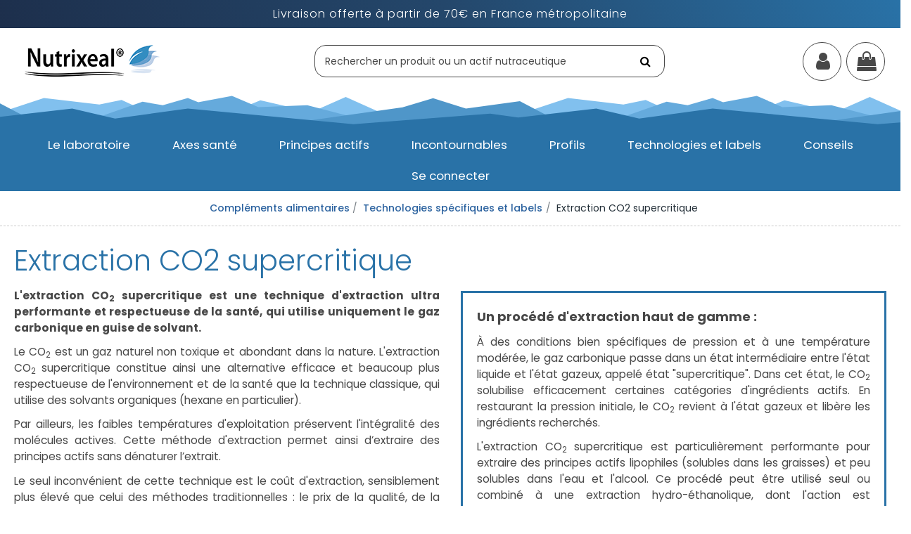

--- FILE ---
content_type: text/html; charset=utf-8
request_url: https://www.nutrixeal.fr/60-extraction-co2-supercritique
body_size: 27433
content:
<!doctype html><html lang="fr"><head><meta charset="utf-8"><meta http-equiv="x-ua-compatible" content="ie=edge"><title>Extraction CO2 supercritique : compléments alimentaires naturels</title> <script data-keepinline="true">var ajaxGetProductUrl = '//www.nutrixeal.fr/module/cdc_googletagmanager/async';
    var ajaxShippingEvent = 1;
    var ajaxPaymentEvent = 1;

/* datalayer */
dataLayer = window.dataLayer || [];
    let cdcDatalayer = {"pageCategory":"category","event":"view_item_list","ecommerce":{"currency":"EUR","items":[{"item_name":"Hydravea® – Huile d’argousier Omegia® riche en omega-7, 9, 3 et 6 + vitamines A & E","item_id":"148-699","price":"23.7","price_tax_exc":"23.7","price_tax_inc":"25","item_brand":"Nutrixeal","item_category":"Profils","item_category2":"Confort feminin","item_variant":"60 gelules ","item_list_name":"Extraction CO2 supercritique","item_list_id":"cat_60","index":1,"quantity":1,"google_business_vertical":"retail"},{"item_name":"Vitaxanthine® 8 mg – Astaxanthine Naturelle & Vegan 8 mg | Antioxydant","item_id":"303-1863","price":"14.22","price_tax_exc":"14.22","price_tax_inc":"15","item_brand":"Nutrixeal","item_category":"Antioxydants naturels","item_variant":"30 gelules , Vitaxanthine® 8 mg BIO , Gelules Licaps® vegetales","item_list_name":"Extraction CO2 supercritique","item_list_id":"cat_60","index":2,"quantity":1,"google_business_vertical":"retail"},{"item_name":"Visioxanthine® – Complexe Vision : astaxanthine, luteine, zeaxanthine & myrtille pour la sante des yeux","item_id":"293-974","price":"30.33","price_tax_exc":"30.33","price_tax_inc":"32","item_brand":"Nutrixeal","item_category":"Sante oculaire - Vision","item_variant":"60 gelules ","item_list_name":"Extraction CO2 supercritique","item_list_id":"cat_60","index":3,"quantity":1,"google_business_vertical":"retail"},{"item_name":"Brocosulf® Premium – Extrait de brocolis standardise en glucoraphanine & en myrosinase","item_id":"63-474","price":"42.65","price_tax_exc":"42.65","price_tax_inc":"45","item_brand":"Nutrixeal","item_category":"Antioxydants naturels","item_variant":"60 gelules ","item_list_name":"Extraction CO2 supercritique","item_list_id":"cat_60","index":4,"quantity":1,"google_business_vertical":"retail"},{"item_name":"PhosphoKrill® – Huile de Krill SuperbaBoost® 590 mg | Omega-3 phospholipides & astaxanthine","item_id":"216-1282","price":"20.85","price_tax_exc":"20.85","price_tax_inc":"22","item_brand":"Nutrixeal","item_category":"Omega-3","item_variant":"60 gelules , Capsules molles","item_list_name":"Extraction CO2 supercritique","item_list_id":"cat_60","index":5,"quantity":1,"google_business_vertical":"retail"},{"item_name":"Vitaxanthine® Gummies Vegan – Astaxanthine 4 mg & Vitamine C","item_id":"554-1566","price":"14.22","price_tax_exc":"14.22","price_tax_inc":"15","item_brand":"Nutrixeal","item_category":"Antioxydants naturels","item_variant":"30 gummies, Cerise","item_list_name":"Extraction CO2 supercritique","item_list_id":"cat_60","index":6,"quantity":1,"google_business_vertical":"retail"},{"item_name":"Propolis Acerola et Gingembre – En pastilles concentrees","item_id":"232-293","price":"14.22","price_tax_exc":"14.22","price_tax_inc":"15","item_brand":"Nutrixeal","item_category":"Immunite - Defenses naturelles","item_variant":"60 pastilles","item_list_name":"Extraction CO2 supercritique","item_list_id":"cat_60","index":7,"quantity":1,"google_business_vertical":"retail"}]},"google_tag_params":{"ecomm_pagetype":"category","ecomm_category":"Extraction CO2 supercritique"},"userLogged":0,"userId":"guest_273676"};
    dataLayer.push(cdcDatalayer);

/* call to GTM Tag */
(function(w,d,s,l,i){w[l]=w[l]||[];w[l].push({'gtm.start':
new Date().getTime(),event:'gtm.js'});var f=d.getElementsByTagName(s)[0],
j=d.createElement(s),dl=l!='dataLayer'?'&l='+l:'';j.async=true;j.src=
'https://www.googletagmanager.com/gtm.js?id='+i+dl;f.parentNode.insertBefore(j,f);
})(window,document,'script','dataLayer','GTM-57CDBQ8');

/* async call to avoid cache system for dynamic data */
dataLayer.push({
  'event': 'datalayer_ready'
});</script> <meta name="description" content="Sélection de compléments alimentaires naturels à base d&#039;actifs végétaux extraits par CO2 supercritique, technique d&#039;extraction ultra performante."><meta name="keywords" content="Compléments alimentaires"><link rel="canonical" href="https://www.nutrixeal.fr/60-extraction-co2-supercritique"><meta property="og:title" content="Extraction CO2 supercritique : compléments alimentaires naturels"/><meta property="og:url" content="https://www.nutrixeal.fr/60-extraction-co2-supercritique"/><meta property="og:site_name" content="Nutrixeal"/><meta property="og:description" content="Sélection de compléments alimentaires naturels à base d&#039;actifs végétaux extraits par CO2 supercritique, technique d&#039;extraction ultra performante."><meta property="og:type" content="website"><meta property="og:image" content="https://nutrixeal.b-cdn.net/img/logo-1656422937.jpg" /><meta name="viewport" content="width=device-width, initial-scale=1"><link rel="icon" type="image/vnd.microsoft.icon" href="https://nutrixeal.b-cdn.net/img/favicon.ico?1666278173"><link rel="shortcut icon" type="image/x-icon" href="https://nutrixeal.b-cdn.net/img/favicon.ico?1666278173"><link rel="preconnect" href="https://nutrixeal.b-cdn.net" crossorigin><link rel="dns-prefetch" href="//nutrixeal.b-cdn.net"><link rel="preload" as="style" href="/themes/warehouse_nutrixeal/assets/css/critical.css" importance="high"><link rel="stylesheet" href="/themes/warehouse_nutrixeal/assets/css/critical.css"> <script src="/themes/warehouse_nutrixeal/assets/js/critical.js"></script> <link rel="stylesheet" href="https://nutrixeal.b-cdn.net/themes/warehouse_nutrixeal/assets/cache/theme-36efed4915.css" type="text/css" media="all"><link rel="preload" as="font" href="/themes/warehouse_nutrixeal/assets/css/font-awesome/fonts/fontawesome-webfont.woff?v=4.7.0" type="font/woff" crossorigin="anonymous"><link rel="preload" as="font" href="/themes/warehouse_nutrixeal/assets/css/font-awesome/fonts/fontawesome-webfont.woff2?v=4.7.0" type="font/woff2" crossorigin="anonymous"><link rel="preload" as="style" href="/themes/warehouse_nutrixeal/assets/css/font-awesome/css/font-awesome-preload.css" crossorigin="anonymous"><link rel="stylesheet" href="/themes/warehouse_nutrixeal/assets/css/font-awesome/css/font-awesome-preload.css" crossorigin="anonymous"><link rel="preload" as="style" href="/themes/warehouse_nutrixeal/assets/css/animate-4.1.1.min.css" onload="this.onload=null;this.rel='stylesheet'"> <script>var ETS_ABANCART_BACKGROUND_COLOR = "#0066cb";
        var ETS_ABANCART_BROWSER_TAB_ENABLED = 1;
        var ETS_ABANCART_LINK_AJAX = "https:\/\/www.nutrixeal.fr\/module\/ets_abandonedcart\/request";
        var ETS_ABANCART_PRODUCT_TOTAL = 0;
        var ETS_ABANCART_TEXT_COLOR = "#ffffff";
        var always_load_content = false;
        var btGdr = {"conversionId":"AW-1035097520","page_type":"category","hasRemarketingData":false,"remarketingTag":[],"ajaxUrl":"https:\/\/www.nutrixeal.fr\/module\/gremarketing\/ajax","token":"8360fd6fbf4dd4cc30c9ad9524a3a91b"};
        var btSpr = {"ajaxUrl":"https:\/\/www.nutrixeal.fr\/module\/gsnippetsreviews\/ajax","isPostedReview":false,"sprCloseButton":"Fermer","spr_script":"\/modules\/gsnippetsreviews\/views\/js\/front\/product.js"};
        var elementorFrontendConfig = {"isEditMode":"","stretchedSectionContainer":"","instagramToken":false,"is_rtl":false,"ajax_csfr_token_url":"https:\/\/www.nutrixeal.fr\/module\/iqitelementor\/Actions?process=handleCsfrToken&ajax=1"};
        var hiAcceptedCookies = {"1":false,"2":false,"3":false};
        var hiCookieGoogleConsentSettings = {"consentMode":true,"adStorageDefaultValue":"denied","analyticsStorageDefaultValue":"denied","adStorageCookieType":3,"analyticsStorageCookieType":2,"adsDataRedaction":false,"urlPassthrough":false,"cookiesAccepted":0};
        var iqitTheme = {"rm_sticky":"0","rm_breakpoint":0,"op_preloader":"0","cart_style":"floating","cart_confirmation":"modal","h_layout":"2","f_fixed":"","f_layout":"1","h_absolute":"0","h_sticky":"menu","hw_width":"inherit","hm_submenu_width":"fullwidth","h_search_type":"full","pl_lazyload":true,"pl_infinity":true,"pl_rollover":true,"pl_crsl_autoplay":false,"pl_slider_ld":3,"pl_slider_d":2,"pl_slider_t":1,"pl_slider_p":1,"pp_thumbs":"bottom","pp_zoom":"modalzoom","pp_image_layout":"carousel","pp_tabs":"tabh","pl_grid_qty":true};
        var iqitcountdown_days = "d.";
        var iqitextendedproduct = {"speed":"70"};
        var iqitfdc_from = 70;
        var iqitmegamenu = {"sticky":"false","containerSelector":"#wrapper > .container"};
        var iqitwishlist = {"nbProducts":0};
        var oosn_id_module = "151";
        var prestashop = {"cart":{"products":[],"totals":{"total":{"type":"total","label":"Montant","amount":0,"value":"0,00\u00a0\u20ac"},"total_including_tax":{"type":"total","label":"Total TTC","amount":0,"value":"0,00\u00a0\u20ac"},"total_excluding_tax":{"type":"total","label":"Total HT :","amount":0,"value":"0,00\u00a0\u20ac"}},"subtotals":{"products":{"type":"products","label":"Sous-total","amount":0,"value":"0,00\u00a0\u20ac"},"discounts":null,"shipping":{"type":"shipping","label":"Livraison","amount":0,"value":""},"tax":null},"products_count":0,"summary_string":"0 articles","vouchers":{"allowed":1,"added":[]},"discounts":[],"minimalPurchase":0,"minimalPurchaseRequired":""},"currency":{"id":1,"name":"Euro","iso_code":"EUR","iso_code_num":"978","sign":"\u20ac"},"customer":{"lastname":null,"firstname":null,"email":null,"birthday":null,"newsletter":null,"newsletter_date_add":null,"optin":null,"website":null,"company":null,"siret":null,"ape":null,"is_logged":false,"gender":{"type":null,"name":null},"addresses":[]},"language":{"name":"Fran\u00e7ais (French)","iso_code":"fr","locale":"fr-FR","language_code":"fr","is_rtl":"0","date_format_lite":"d\/m\/Y","date_format_full":"d\/m\/Y H:i:s","id":1},"page":{"title":"","canonical":"https:\/\/www.nutrixeal.fr\/60-extraction-co2-supercritique","meta":{"title":"Extraction CO2 supercritique : compl\u00e9ments alimentaires naturels","description":"S\u00e9lection de compl\u00e9ments alimentaires naturels \u00e0 base d'actifs v\u00e9g\u00e9taux extraits par CO2 supercritique, technique d'extraction ultra performante.","keywords":"Compl\u00e9ments alimentaires","robots":"index"},"page_name":"category","body_classes":{"lang-fr":true,"lang-rtl":false,"country-FR":true,"currency-EUR":true,"layout-left-column":true,"page-category":true,"tax-display-enabled":true,"category-id-60":true,"category-Extraction CO2 supercritique":true,"category-id-parent-196":true,"category-depth-level-3":true},"admin_notifications":[]},"shop":{"name":"Nutrixeal","logo":"https:\/\/nutrixeal.b-cdn.net\/img\/logo-1656422937.jpg","stores_icon":"https:\/\/nutrixeal.b-cdn.net\/img\/logo_stores.png","favicon":"https:\/\/nutrixeal.b-cdn.net\/img\/favicon.ico"},"urls":{"base_url":"https:\/\/www.nutrixeal.fr\/","current_url":"https:\/\/www.nutrixeal.fr\/60-extraction-co2-supercritique","shop_domain_url":"https:\/\/www.nutrixeal.fr","img_ps_url":"https:\/\/nutrixeal.b-cdn.net\/img\/","img_cat_url":"https:\/\/nutrixeal.b-cdn.net\/img\/c\/","img_lang_url":"https:\/\/nutrixeal.b-cdn.net\/img\/l\/","img_prod_url":"https:\/\/nutrixeal.b-cdn.net\/img\/p\/","img_manu_url":"https:\/\/nutrixeal.b-cdn.net\/img\/m\/","img_sup_url":"https:\/\/nutrixeal.b-cdn.net\/img\/su\/","img_ship_url":"https:\/\/nutrixeal.b-cdn.net\/img\/s\/","img_store_url":"https:\/\/nutrixeal.b-cdn.net\/img\/st\/","img_col_url":"https:\/\/nutrixeal.b-cdn.net\/img\/co\/","img_url":"https:\/\/nutrixeal.b-cdn.net\/themes\/warehouse_nutrixeal\/assets\/img\/","css_url":"https:\/\/nutrixeal.b-cdn.net\/themes\/warehouse_nutrixeal\/assets\/css\/","js_url":"https:\/\/nutrixeal.b-cdn.net\/themes\/warehouse_nutrixeal\/assets\/js\/","pic_url":"https:\/\/nutrixeal.b-cdn.net\/upload\/","pages":{"address":"https:\/\/www.nutrixeal.fr\/adresse","addresses":"https:\/\/www.nutrixeal.fr\/adresses","authentication":"https:\/\/www.nutrixeal.fr\/connexion","cart":"https:\/\/www.nutrixeal.fr\/panier","category":"https:\/\/www.nutrixeal.fr\/index.php?controller=category","cms":"https:\/\/www.nutrixeal.fr\/index.php?controller=cms","contact":"https:\/\/www.nutrixeal.fr\/nous-contacter","discount":"https:\/\/www.nutrixeal.fr\/reduction","guest_tracking":"https:\/\/www.nutrixeal.fr\/suivi-commande-invite","history":"https:\/\/www.nutrixeal.fr\/historique-commandes","identity":"https:\/\/www.nutrixeal.fr\/identite","index":"https:\/\/www.nutrixeal.fr\/","my_account":"https:\/\/www.nutrixeal.fr\/mon-compte","order_confirmation":"https:\/\/www.nutrixeal.fr\/confirmation-commande","order_detail":"https:\/\/www.nutrixeal.fr\/index.php?controller=order-detail","order_follow":"https:\/\/www.nutrixeal.fr\/suivi-commande","order":"https:\/\/www.nutrixeal.fr\/commande","order_return":"https:\/\/www.nutrixeal.fr\/index.php?controller=order-return","order_slip":"https:\/\/www.nutrixeal.fr\/avoirs","pagenotfound":"https:\/\/www.nutrixeal.fr\/page-introuvable","password":"https:\/\/www.nutrixeal.fr\/recuperation-mot-de-passe","pdf_invoice":"https:\/\/www.nutrixeal.fr\/index.php?controller=pdf-invoice","pdf_order_return":"https:\/\/www.nutrixeal.fr\/index.php?controller=pdf-order-return","pdf_order_slip":"https:\/\/www.nutrixeal.fr\/index.php?controller=pdf-order-slip","prices_drop":"https:\/\/www.nutrixeal.fr\/promotions","product":"https:\/\/www.nutrixeal.fr\/index.php?controller=product","search":"https:\/\/www.nutrixeal.fr\/recherche","sitemap":"https:\/\/www.nutrixeal.fr\/plan-site","stores":"https:\/\/www.nutrixeal.fr\/magasins","supplier":"https:\/\/www.nutrixeal.fr\/fournisseur","register":"https:\/\/www.nutrixeal.fr\/connexion?create_account=1","order_login":"https:\/\/www.nutrixeal.fr\/commande?login=1"},"alternative_langs":[],"theme_assets":"\/themes\/warehouse_nutrixeal\/assets\/","actions":{"logout":"https:\/\/www.nutrixeal.fr\/?mylogout="},"no_picture_image":{"bySize":{"small_default":{"url":"https:\/\/nutrixeal.b-cdn.net\/img\/p\/fr-default-small_default.jpg","width":98,"height":127},"cart_default":{"url":"https:\/\/nutrixeal.b-cdn.net\/img\/p\/fr-default-cart_default.jpg","width":125,"height":162},"home_default":{"url":"https:\/\/nutrixeal.b-cdn.net\/img\/p\/fr-default-home_default.jpg","width":236,"height":305},"square_hover":{"url":"https:\/\/nutrixeal.b-cdn.net\/img\/p\/fr-default-square_hover.jpg","width":400,"height":400},"large_default":{"url":"https:\/\/nutrixeal.b-cdn.net\/img\/p\/fr-default-large_default.jpg","width":381,"height":492},"medium_default":{"url":"https:\/\/nutrixeal.b-cdn.net\/img\/p\/fr-default-medium_default.jpg","width":452,"height":584},"thickbox_default":{"url":"https:\/\/nutrixeal.b-cdn.net\/img\/p\/fr-default-thickbox_default.jpg","width":1100,"height":1422}},"small":{"url":"https:\/\/nutrixeal.b-cdn.net\/img\/p\/fr-default-small_default.jpg","width":98,"height":127},"medium":{"url":"https:\/\/nutrixeal.b-cdn.net\/img\/p\/fr-default-square_hover.jpg","width":400,"height":400},"large":{"url":"https:\/\/nutrixeal.b-cdn.net\/img\/p\/fr-default-thickbox_default.jpg","width":1100,"height":1422},"legend":""}},"configuration":{"display_taxes_label":true,"display_prices_tax_incl":true,"is_catalog":false,"show_prices":true,"opt_in":{"partner":false},"quantity_discount":{"type":"discount","label":"Remise sur prix unitaire"},"voucher_enabled":1,"return_enabled":1},"field_required":[],"breadcrumb":{"links":[{"title":"Accueil","url":"https:\/\/www.nutrixeal.fr\/"},{"title":"Technologies sp\u00e9cifiques et labels","url":"https:\/\/www.nutrixeal.fr\/196-technologies-specifiques-et-labels"},{"title":"Extraction CO2 supercritique","url":"https:\/\/www.nutrixeal.fr\/60-extraction-co2-supercritique"}],"count":3},"link":{"protocol_link":"https:\/\/","protocol_content":"https:\/\/"},"time":1768802075,"static_token":"8360fd6fbf4dd4cc30c9ad9524a3a91b","token":"507c61ac20ae1aa658d11832b32cd60c","debug":false};
        var psemailsubscription_subscription = "https:\/\/www.nutrixeal.fr\/module\/ps_emailsubscription\/subscription";
        var ssIsCeInstalled = false;</script> <meta property="og:url" content="https://www.nutrixeal.fr/60-extraction-co2-supercritique" /><meta property="og:title" content="Extraction CO2 supercritique : compléments alimentaires naturels" /><meta property="og:description" content="Sélection de compléments alimentaires naturels à base d&#039;actifs végétaux extraits par CO2 supercritique, technique d&#039;extraction ultra performante." /><meta property="og:image" content="" /><meta property="og:type" content="article" /><meta name="twitter:title" content="Extraction CO2 supercritique : compléments alimentaires naturels"><meta name="twitter:description" content="Sélection de compléments alimentaires naturels à base d&#039;actifs végétaux extraits par CO2 supercritique, technique d&#039;extraction ultra performante."><meta name="twitter:image" content=""><meta name="twitter:card" content="summary_large_image"> <script type='application/ld+json' class='ets-seo-schema-graph--main'>{"@context":"https://schema.org","@graph":[{"@type":"WebSite","@id":"https://www.nutrixeal.fr/#website","url":"https://www.nutrixeal.fr/","name":"Nutrixeal","potentialAction":{"@type":"SearchAction","target":"https://www.nutrixeal.fr/search?s={search_term_string}","query-input":"required name=search_term_string"}},{"@type":"BreadcrumbList","@id":"https://www.nutrixeal.fr/#breadcrumb","itemListElement":[{"@type":"ListItem","position":1,"item":{"@type":"WebPage","name":"Home","@id":"https://www.nutrixeal.fr/","url":"https://www.nutrixeal.fr/"}}]}]}</script> <script async src="https://www.googletagmanager.com/gtag/js?id=AW-1035097520"></script> <script>// Define dataLayer and the gtag function.
            window.dataLayer = window.dataLayer || [];
            function gtag(){dataLayer.push(arguments);}

            // Default values
            gtag('consent', 'default', {
                'ad_storage': hiCookieGoogleConsentSettings.adStorageDefaultValue,
                'analytics_storage': hiCookieGoogleConsentSettings.analyticsStorageDefaultValue,
                'wait_for_update': 1000
            });

            if (hiCookieGoogleConsentSettings.adsDataRedaction) {
                gtag('set', 'ads_data_redaction', true);
            }
            
            if (hiCookieGoogleConsentSettings.urlPassthrough) {
                gtag('set', 'url_passthrough', true);
            }

            // set new values if cookies already accepted
            if (hiCookieGoogleConsentSettings.cookiesAccepted) {
                gtag('consent', 'update', {
                    'ad_storage': hiCookieGoogleConsentSettings.adStorageCookieTypeGranted,
                    'analytics_storage': hiCookieGoogleConsentSettings.analyticsStorageCookieTypeGranted
                });
            }</script> <script type="text/javascript">var pstg_txt_loading = "Chargement...";
    var pstg_use_popup = 0;
    var pstg_process_repeats = 0;
    var pstg_no_popup_tooltip = 1;
    var pstg_search_with_js = 0;
    var pstg_id_lang = 1;
    var pstg_tooltip_clickable = 1;
    var pstg_excluded_tags = ["h1","h2","h3","h4","pre","a"];</script><script type="text/javascript">var sp_link_base ='https://nutrixeal.b-cdn.net';</script> <style></style> <script type="text/javascript">function renderDataAjax(jsonData)
{
    for (var key in jsonData) {
	    if(key=='java_script')
        {
            $('body').append(jsonData[key]);
        }
        else
            if($('#ets_speed_dy_'+key).length)
            {
                if($('#ets_speed_dy_'+key+' #layer_cart').length)
                {
                    $('#ets_speed_dy_'+key).before($('#ets_speed_dy_'+key+' #layer_cart').clone());
                    $('#ets_speed_dy_'+key+' #layer_cart').remove();
                    $('#layer_cart').before('<div class="layer_cart_overlay"></div>');
                }
                $('.ets_speed_dynamic_hook[id="ets_speed_dy_'+key+'"]').replaceWith(jsonData[key]);
            }
              
    }
    if($('#header .shopping_cart').length && $('#header .cart_block').length)
    {
        var shopping_cart = new HoverWatcher('#header .shopping_cart');
        var cart_block = new HoverWatcher('#header .cart_block');
        $("#header .shopping_cart a:first").hover(
    		function(){
    			if (ajaxCart.nb_total_products > 0 || parseInt($('.ajax_cart_quantity').html()) > 0)
    				$("#header .cart_block").stop(true, true).slideDown(450);
    		},
    		function(){
    			setTimeout(function(){
    				if (!shopping_cart.isHoveringOver() && !cart_block.isHoveringOver())
    					$("#header .cart_block").stop(true, true).slideUp(450);
    			}, 200);
    		}
    	);
    }
    if(typeof jsonData.custom_js!== undefined && jsonData.custom_js)
        $('head').append('<script src="'+sp_link_base+'/modules/ets_superspeed/views/js/script_custom.js">');
}</script> <style>.layered_filter_ul .radio,.layered_filter_ul .checkbox {
    display: inline-block;
}
.ets_speed_dynamic_hook .cart-products-count{
    display:none!important;
}
.ets_speed_dynamic_hook .ajax_cart_quantity ,.ets_speed_dynamic_hook .ajax_cart_product_txt,.ets_speed_dynamic_hook .ajax_cart_product_txt_s{
    display:none!important;
}
.ets_speed_dynamic_hook .shopping_cart > a:first-child:after {
    display:none!important;
}</style><link href="https://fonts.googleapis.com/icon?family=Material+Icons" rel="stylesheet"> <script>let item_link;
    document.addEventListener('doofinder.cart.add', function(event) {

      item_link = event.detail.link;

      const checkIfCartItemHasVariation = (cartObject) => {
        return (cartObject.item_id === cartObject.grouping_id) ? false : true;
      }

      /**
      * Returns only ID from string
      */
      const sanitizeVariationID = (variationID) => {
        return variationID.replace(/\D/g, "")
      }

      doofinderManageCart({
        cartURL          : "https://www.nutrixeal.fr/panier",  //required for prestashop 1.7, in previous versions it will be empty.
        cartToken        : "8360fd6fbf4dd4cc30c9ad9524a3a91b",
        productID        : checkIfCartItemHasVariation(event.detail) ? event.detail.grouping_id : event.detail.item_id,
        customizationID  : checkIfCartItemHasVariation(event.detail) ? sanitizeVariationID(event.detail.item_id) : 0,   // If there are no combinations, the value will be 0
        quantity         : event.detail.amount,
        statusPromise    : event.detail.statusPromise,
        itemLink         : event.detail.link,
        group_id         : event.detail.group_id
      });
    });</script>  <script data-keepinline>var dfKvCustomerEmail;
    if ('undefined' !== typeof klCustomer && "" !== klCustomer.email) {
      dfKvCustomerEmail = klCustomer.email;
    }</script>  <script data-keepinline>(function(w, k) {w[k] = window[k] || function () { (window[k].q = window[k].q || []).push(arguments) }})(window, "doofinderApp")
    

    // Custom personalization:
    doofinderApp("config", "language", "fr");
    doofinderApp("config", "currency", "EUR");</script> <script src="https://eu1-config.doofinder.com/2.x/5453957b-6e84-4b11-a8ed-a21601aabc17.js" async></script>  <script type="text/javascript">var oosn_front_controller_url = 'https://www.nutrixeal.fr/module/hioutofstocknotification/subscribe';
        var psv = 1.7;
        var oosn_secure_key = '6fd4dc26873f17a1dce65d0d7c30a3c0';
        var oosn_position = 'popup';
        var quantity = 1098661;
        var id_product = 60;
        var id_combination = 1003;
        var oosn_stock_managment = 1;</script> <script type="text/javascript">(function() {
        window.sib = {
            equeue: [],
            client_key: "sbam1qjp2msbvxcl7m0fgapk"
        };

    
        window.sendinblue = { } ;
        for (var j = ['track', 'identify', 'trackLink', 'page'], i = 0; i < j.length; i++) {
            (function(k) {
                window.sendinblue[k] = function() {
                    var arg = Array.prototype.slice.call(arguments);
                    (window.sib[k] || function() {
                        var t = { } ;
                        t[k] = arg;
                        window.sib.equeue.push(t);
                    })(arg[0], arg[1], arg[2]);
                };
            })(j[i]);
        }
        var n = document.createElement("script"),
            i = document.getElementsByTagName("script")[0];
        n.type = "text/javascript", n.id = "sendinblue-js", n.async = !0, n.src = "https://sibautomation.com/sa.js?plugin=prestashop&key=" + window.sib.client_key, i.parentNode.insertBefore(n, i), window.sendinblue.page();
    })();</script>  <script type="application/ld+json" id="adpmicrodatos-organization-ps17v4.2.4">{
    "name" : "Nutrixeal",
    "url" : "https://www.nutrixeal.fr/",
    "logo" : [
    	{

    	"@type" : "ImageObject",
    	"url" : "https://nutrixeal.b-cdn.net/img/logo-1656422937.jpg"
    	}
    ],
    "email" : "nepasrepondre@nutrixeal.fr",
			"address": {
	    "@type": "PostalAddress",
	    "addressLocality": "Meylan",
	    "postalCode": "38240",
	    "streetAddress": "",
	    "addressRegion": "",
	    "addressCountry": "FR"
	},
			"contactPoint" : [
		{
			"@type" : "ContactPoint",
	    	"telephone" : "04 80 80 53 10",
	    	"contactType" : "customer service",
			"contactOption": "TollFree",
	    	"availableLanguage": [ 
	    			    				    				"Français (French)"
	    				    			    	]
	    } 
	],
			
	"@context": "http://schema.org",
	"@type" : "Organization"
}</script>  <script type="application/ld+json" id="adpmicrodatos-webpage-ps17v4.2.4">{
    "@context": "http://schema.org",
    "@type" : "WebPage",
    "isPartOf": [{
        "@type":"WebSite",
        "url":  "https://www.nutrixeal.fr/",
        "name": "Nutrixeal"
    }],
    "name": "Extraction CO2 supercritique : compl\u00e9ments alimentaires naturels",
    "url": "https://www.nutrixeal.fr/60-extraction-co2-supercritique"
}</script>  <script type="application/ld+json" id="adpmicrodatos-breadcrumblist-ps17v4.2.4">{
        "itemListElement": [
            {
                "item": "https://www.nutrixeal.fr/",
                "name": "Compl\u00e9ments alimentaires et Aliments fonctionnels",
                "position": 1,
                "@type": "ListItem"
            }, 
            {
                "item": "https://www.nutrixeal.fr/196-technologies-specifiques-et-labels",
                "name": "Technologies sp\u00e9cifiques et labels",
                "position": 2,
                "@type": "ListItem"
            }, 
            {
                "item": "https://www.nutrixeal.fr/60-extraction-co2-supercritique",
                "name": "Extraction CO2 supercritique",
                "position": 3,
                "@type": "ListItem"
            } 
        ],
        "@context": "https://schema.org/",
        "@type": "BreadcrumbList"
    }</script> </head><body id="category" class="lang-fr country-fr currency-eur layout-left-column page-category tax-display-enabled category-id-60 category-extraction-co2-supercritique category-id-parent-196 category-depth-level-3 body-desktop-header-style-w-2"> <noscript><iframe src="https://www.googletagmanager.com/ns.html?id=GTM-57CDBQ8" height="0" width="0" style="display:none;visibility:hidden"></iframe></noscript><main id="main-page-content" ><header id="header" class="desktop-header-style-w-2"><div class="header-banner"></div><nav class="header-nav"><div class="container"><div class="row justify-content-between"><div class="col col-auto col-md left-nav"></div><div class="col col-auto center-nav text-center"><div id="iqithtmlandbanners-block-47" class="d-inline-block"><div class="rte-content d-inline-block"><div><div><p class="marquee-item">Livraison offerte à partir de 70€ en France métropolitaine</p></div></div></div></div></div><div class="col col-auto col-md right-nav text-right"><div class="d-inline-block"> <a href="//www.nutrixeal.fr/module/iqitwishlist/view"> <i class="fa fa-heart-o fa-fw" aria-hidden="true"></i> Vos favoris (<span id="iqitwishlist-nb"></span>) </a></div></div></div></div> </nav><div id="desktop-header" class="desktop-header-style-2"><div class="header-top"><div id="desktop-header-container" class="container"><div class="row align-items-center"><div class="col col-auto col-header-left"><div id="desktop_logo"> <a href="https://www.nutrixeal.fr/" aria-label="Accueil Nutrixeal"> <picture> <source type="image/webp" srcset="/img/logo-200.webp 200w, /img/logo-400.webp 400w" sizes="200px"> <img src="/img/logo-200.webp" srcset="/img/logo-200.webp 200w, /img/logo-400.webp 400w" sizes="200px" width="200" height="54" alt="Nutrixeal" class="logo img-fluid" fetchpriority="high" decoding="async" loading="eager"> </picture> </a></div></div><div class="col col-header-center"><div id="search_widget" class="search-widget" data-search-controller-url="https://www.nutrixeal.fr/module/iqitsearch/searchiqit"><form method="get" action="https://www.nutrixeal.fr/module/iqitsearch/searchiqit"><div class="input-group"> <input type="text" name="s" value="" data-all-text="Afficher tous les résultats" data-blog-text="Article" data-product-text="Product" data-brands-text="Marque" autocomplete="off" autocorrect="off" autocapitalize="off" spellcheck="false" placeholder="Rechercher un produit ou un actif nutraceutique" class="form-control form-search-control" readonly /> <button type="submit" class="search-btn"> <i class="fa fa-search"></i> </button></div></form></div></div><div class="col col-auto col-header-right"><div class="row no-gutters justify-content-end"><div id="header-user-btn" class="col col-auto header-btn-w header-user-btn-w"> <a href="https://www.nutrixeal.fr/mon-compte" title="Identifiez-vous" rel="nofollow" class="header-btn header-user-btn"> <i class="fa fa-user fa-fw icon" aria-hidden="true"></i> <span class="title">Connexion</span> </a></div><div id="ps-shoppingcart-wrapper" class="col col-auto"><div id="ps-shoppingcart" class="header-btn-w header-cart-btn-w ps-shoppingcart dropdown"><div id="blockcart" class="blockcart cart-preview" data-refresh-url="//www.nutrixeal.fr/module/ps_shoppingcart/ajax" data-href="/panier?action=show"> <a id="cart-toogle" class="cart-toogle header-btn header-cart-btn" data-toggle="dropdown" data-display="static"> <i class="fa fa-shopping-bag fa-fw icon" aria-hidden="true"><span class="cart-products-count-btn d-none">0</span></i> <span class="info-wrapper"> <span class="title">Panier</span> <span class="cart-toggle-details"> <span class="text-faded cart-separator"> / </span> Empty </span> </span> </a><div id="_desktop_blockcart-content" class="dropdown-menu-custom dropdown-menu"><div id="blockcart-content" class="blockcart-content" ><div class="cart-title"> <span class="modal-title">Votre panier</span> <button type="button" id="js-cart-close" class="close"> <span>×</span> </button><hr></div> <span class="no-items">Il n'y a aucun article dans votre panier</span></div></div></div></div></div></div></div><div class="col-12"><div class="row"></div></div></div></div></div><div id="bg-header"></div><div class="container iqit-megamenu-container"><div id="iqitmegamenu-wrapper" class="iqitmegamenu-wrapper iqitmegamenu-all"><div class="container container-iqitmegamenu"><div id="iqitmegamenu-horizontal" class="iqitmegamenu clearfix" role="navigation"> <nav id="cbp-hrmenu" class="cbp-hrmenu cbp-horizontal cbp-hrsub-narrow"><ul><li id="cbp-hrmenu-tab-58" class="cbp-hrmenu-tab cbp-hrmenu-tab-58 cbp-has-submeu"> <a role="button" class="cbp-empty-mlink nav-link"><span class="cbp-tab-title"> Le laboratoire <i class="fa fa-angle-down cbp-submenu-aindicator"></i></span> </a><div class="cbp-hrsub col-12"><div class="cbp-hrsub-inner"><div class="container iqitmegamenu-submenu-container"><div class="row menu_row menu-element first_rows menu-element-id-1"><div class="col-3 cbp-menu-column cbp-menu-element menu-element-id-67 "><div class="cbp-menu-column-inner"> <img src="/img/cms/Mails/batiment_nutrixeal_meylan_grenoble_france.png" loading="lazy" class="img-fluid cbp-banner-image" alt="Laboratoire Nutrixeal" width="400" height="255" /><div class="row menu_row menu-element menu-element-id-126"></div></div></div><div class="col-2 cbp-menu-column cbp-menu-element menu-element-id-4 cbp-empty-column"><div class="cbp-menu-column-inner"> <span class="cbp-column-title nav-link transition-300">Laboratoire </span><div class="row menu_row menu-element menu-element-id-68"><div class="col-12 cbp-menu-column cbp-menu-element menu-element-id-69 "><div class="cbp-menu-column-inner"><ul class="cbp-links cbp-valinks cbp-valinks-vertical"><li><a href="https://www.nutrixeal.fr/content/33-expertise-nutraceutique" >Qui sommes-nous</a></li></ul></div></div><div class="col-12 cbp-menu-column cbp-menu-element menu-element-id-70 "><div class="cbp-menu-column-inner"><ul class="cbp-links cbp-valinks cbp-valinks-vertical"><li><a href="https://www.nutrixeal.fr/content/31-charte-qualite" >Charte qualité</a></li></ul></div></div><div class="col-12 cbp-menu-column cbp-menu-element menu-element-id-71 "><div class="cbp-menu-column-inner"><ul class="cbp-links cbp-valinks cbp-valinks-vertical"><li><a href="/content/41-developpement-durable" >Développement durable</a></li></ul></div></div><div class="col-12 cbp-menu-column cbp-menu-element menu-element-id-128 "><div class="cbp-menu-column-inner"><ul class="cbp-links cbp-valinks cbp-valinks-vertical"><li><a href="/content/42-partenaires-nutrixeal" >Partenaires</a></li></ul></div></div><div class="col-12 cbp-menu-column cbp-menu-element menu-element-id-145 "><div class="cbp-menu-column-inner"><ul class="cbp-links cbp-valinks cbp-valinks-vertical"><li><a href="https://www.nutrixeal.fr/content/54-certifications-qualite-et-transparence" >Certifications qualité</a></li></ul></div></div></div></div></div><div class="col-2 cbp-menu-column cbp-menu-element menu-element-id-127 cbp-empty-column"><div class="cbp-menu-column-inner"> <span class="cbp-column-title nav-link transition-300">Produits </span><div class="row menu_row menu-element menu-element-id-129"><div class="col-12 cbp-menu-column cbp-menu-element menu-element-id-130 "><div class="cbp-menu-column-inner"><ul class="cbp-links cbp-valinks cbp-valinks-vertical"><li><a href="/2-complements-alimentaires-naturels-francais" >Gamme Nutrixeal</a></li></ul></div></div><div class="col-12 cbp-menu-column cbp-menu-element menu-element-id-152 "><div class="cbp-menu-column-inner"><ul class="cbp-links cbp-valinks cbp-valinks-vertical"><li><a href="/231-nutratrail-nutrition-sportive-premium" >Gamme Nutratrail</a></li></ul></div></div><div class="col-12 cbp-menu-column cbp-menu-element menu-element-id-144 "><div class="cbp-menu-column-inner"><ul class="cbp-links cbp-valinks cbp-valinks-vertical"><li><a href="https://www.nutrixeal.fr/211-produits-du-moment" >Produits du moment</a></li></ul></div></div><div class="col-12 cbp-menu-column cbp-menu-element menu-element-id-132 "><div class="cbp-menu-column-inner"><ul class="cbp-links cbp-valinks cbp-valinks-vertical"><li><a href="/nouveaux-produits" >Nouveautés</a></li></ul></div></div><div class="col-12 cbp-menu-column cbp-menu-element menu-element-id-146 "><div class="cbp-menu-column-inner"><ul class="cbp-links cbp-valinks cbp-valinks-vertical"><li><a href="/lexique-nutraceutique" >Ingrédients / Actifs</a></li></ul></div></div></div></div></div><div class="col-2 cbp-menu-column cbp-menu-element menu-element-id-26 cbp-empty-column"><div class="cbp-menu-column-inner"> <span class="cbp-column-title nav-link transition-300">Recherche </span><div class="row menu_row menu-element menu-element-id-134"><div class="col-12 cbp-menu-column cbp-menu-element menu-element-id-151 "><div class="cbp-menu-column-inner"><ul class="cbp-links cbp-valinks cbp-valinks-vertical"><li><a href="https://www.nutrixeal.fr/content/56-equipe-scientifique-nutrixeal" >Equipe scientifique</a></li></ul></div></div><div class="col-12 cbp-menu-column cbp-menu-element menu-element-id-136 "><div class="cbp-menu-column-inner"><ul class="cbp-links cbp-valinks cbp-valinks-vertical"><li><a href="/content/42-partenaires-nutrixeal" >Partenaires scientifiques</a></li></ul></div></div><div class="col-12 cbp-menu-column cbp-menu-element menu-element-id-137 "><div class="cbp-menu-column-inner"><ul class="cbp-links cbp-valinks cbp-valinks-vertical"><li><a href="/content/35-recherche-developpement" >R &amp; D</a></li></ul></div></div><div class="col-12 cbp-menu-column cbp-menu-element menu-element-id-138 "><div class="cbp-menu-column-inner"><ul class="cbp-links cbp-valinks cbp-valinks-vertical"><li><a href="/203-zetagreen" >ZetaGreen®</a></li></ul></div></div><div class="col-12 cbp-menu-column cbp-menu-element menu-element-id-139 "><div class="cbp-menu-column-inner"><ul class="cbp-links cbp-valinks cbp-valinks-vertical"><li><a href="/204-capsutech" >CapsuTech®</a></li></ul></div></div></div></div></div><div class="col-2 cbp-menu-column cbp-menu-element menu-element-id-108 cbp-empty-column"><div class="cbp-menu-column-inner"> <span class="cbp-column-title nav-link transition-300">Pratique </span><div class="row menu_row menu-element menu-element-id-135"><div class="col-12 cbp-menu-column cbp-menu-element menu-element-id-140 "><div class="cbp-menu-column-inner"><ul class="cbp-links cbp-valinks cbp-valinks-vertical"><li><a href="/content/30-contactez-nous" >Nous contacter</a></li></ul></div></div><div class="col-12 cbp-menu-column cbp-menu-element menu-element-id-143 "><div class="cbp-menu-column-inner"><ul class="cbp-links cbp-valinks cbp-valinks-vertical"><li><a href="https://www.nutrixeal.fr/content/28-paiement-et-livraison" >Paiement et livraison</a></li></ul></div></div><div class="col-12 cbp-menu-column cbp-menu-element menu-element-id-141 "><div class="cbp-menu-column-inner"><ul class="cbp-links cbp-valinks cbp-valinks-vertical"><li><a href="https://www.nutrixeal.fr/content/40-fidelite-et-parrainage" >Fidélité et parrainage</a></li></ul></div></div><div class="col-12 cbp-menu-column cbp-menu-element menu-element-id-142 "><div class="cbp-menu-column-inner"><ul class="cbp-links cbp-valinks cbp-valinks-vertical"><li><a href="https://www.nutrixeal.fr/content/49-inscription-a-la-newsletter" >Inscription à la newsletter</a></li></ul></div></div><div class="col-12 cbp-menu-column cbp-menu-element menu-element-id-150 "><div class="cbp-menu-column-inner"><ul class="cbp-links cbp-valinks cbp-valinks-vertical"><li><a href="/pdf/bon-de-commande-Nutrixeal.pdf" target="_blank" rel="noopener noreferrer">Bon de commande</a></li></ul></div></div></div></div></div></div></div></div></div></li><li id="cbp-hrmenu-tab-39" class="cbp-hrmenu-tab cbp-hrmenu-tab-39 cbp-has-submeu"> <a role="button" class="cbp-empty-mlink nav-link"><span class="cbp-tab-title"> Axes santé <i class="fa fa-angle-down cbp-submenu-aindicator"></i></span> </a><div class="cbp-hrsub col-12"><div class="cbp-hrsub-inner"><div class="container iqitmegamenu-submenu-container"><div class="row menu_row menu-element first_rows menu-element-id-1"><div class="col-12 cbp-menu-column cbp-menu-element menu-element-id-2 "><div class="cbp-menu-column-inner"><div class="row"><div class="col-3 col-menu-custom"><div class="block-category"><div><a href="/15-immunite-defenses-naturelles"><img src="https://nutrixeal.b-cdn.net/img/cms/ALL/icons/immunité_nutrixeal_cat.png" alt="immunite et défenses naturelles" loading="lazy" class="img-fluid cbp-banner-image" width="30" height="30" /> </a><a href="/15-immunite-defenses-naturelles">Immunité - Défenses naturelles</a></div></div><div class="block-category"><div><a href="/6-articulations"> <img src="https://nutrixeal.b-cdn.net/img/cms/ALL/icons/articulations-capital-osseux_nutrixeal_cat.png" alt="Articulations" loading="lazy" class="img-fluid cbp-banner-image" width="30" height="30" /> </a></div><div><a href="/6-articulations">Articulations</a></div></div><div class="block-category"><div><a href="/50-capital-osseux"> <img src="https://nutrixeal.b-cdn.net/img/cms/ALL/icons/gamme_sante_osseuse_nutrixeal.png" alt="capital osseux" loading="lazy" class="img-fluid cbp-banner-image" width="30" height="30" /> </a></div><div><a href="/50-capital-osseux">Capital osseux</a></div></div><div class="block-category"><div><a href="/17-sante-cardio-vasculaire"> <img src="https://nutrixeal.b-cdn.net/img/cms/ALL/icons/sante-cardio-vasculaire_nutrixeal_cat.png" alt="Santé cardio-vasculaire" loading="lazy" class="img-fluid cbp-banner-image" width="30" height="30" /> </a></div><div><a href="/17-sante-cardio-vasculaire">Santé cardio-vasculaire</a></div></div><div class="block-category"><div><a href="/188-cholesterol"> <img src="https://nutrixeal.b-cdn.net/img/cms/ALL/icons/gamme_cholesterol_nutrixeal.png" alt="Cholestérol" loading="lazy" class="img-fluid cbp-banner-image" width="30" height="30" /> </a></div><div><a href="/188-cholesterol">Cholestérol</a></div></div><div class="block-category"><div><a href="/18-circulation"> <img src="https://www.nutrixeal.fr/img/cms/ALL/icons/circulation-sanguine-nutrixeal_cat.png" alt="Circulation" loading="lazy" class="img-fluid cbp-banner-image" width="30" height="30" /> </a></div><div><a href="/18-circulation">Circulation</a></div></div><div class="block-category"><div><a href="/53-glycemie"> <img src="https://nutrixeal.b-cdn.net/img/cms/ALL/icons/glycémie_nutrixeal_cat.png" alt="Glycémie" loading="lazy" class="img-fluid cbp-banner-image" width="30" height="30" /> </a></div><div><a href="/53-glycemie">Glycémie</a></div></div><div class="block-category"><div><a href="/23-sante-oculaire-vision"> <img src="https://nutrixeal.b-cdn.net/img/cms/ALL/icons/vision_nutrixeal_cat.png" alt="santé oculaire et vision" loading="lazy" class="img-fluid cbp-banner-image" width="30" height="30" /> </a></div><div><a href="/23-sante-oculaire-vision">Santé oculaire - Vision</a></div></div><div class="block-category"><div><a href="/228-sante-mitochondriale"> <img src="https://nutrixeal.b-cdn.net/img/cms/ALL/icons/Sante-mitochondriale.png" alt="Santé mitochondriale" loading="lazy" class="img-fluid cbp-banner-image" width="30" height="30" /> </a></div><div><a href="/228-sante-mitochondriale">Santé mitochondriale</a></div></div></div><div class="col-3 col-menu-custom"><div class="block-category"><div><a href="/19-digestion"> <img src="https://nutrixeal.b-cdn.net/img/cms/ALL/icons/sante-digestive_nutrixeal_cat.png" alt="Santé digestive" loading="lazy" class="img-fluid cbp-banner-image" width="30" height="30" /> </a></div><div><a href="/19-digestion">Santé digestive</a></div></div><div class="block-category"><div><a href="/186-transit"> <img src="https://nutrixeal.b-cdn.net/img/cms/ALL/icons/gamme_transit_nutrixeal.png" alt="Transit" loading="lazy" class="img-fluid cbp-banner-image" width="30" height="30" /> </a></div><div><a href="/186-transit">Transit</a></div></div><div class="block-category"><div><a href="/187-barriere-intestinale"> <img src="https://nutrixeal.b-cdn.net/img/cms/ALL/icons/gamme_barriere_intestinale_nutrixeal.png" alt="Barrière intestinale" loading="lazy" class="img-fluid cbp-banner-image" width="30" height="30" /> </a></div><div><a href="/187-barriere-intestinale">Barrière intestinale</a></div></div><div class="block-category"><div><a href="/207-microbiote"> <img src="https://nutrixeal.b-cdn.net/img/cms/ALL/icons/gamme_microbiote_nutrixeal.png" alt="Microbiote" loading="lazy" class="img-fluid cbp-banner-image" width="30" height="30" /> </a></div><div><a href="/207-microbiote">Microbiote</a></div></div><div class="block-category"><div><a href="/56-equilibre-acido-basique"> <img src="https://nutrixeal.b-cdn.net/img/cms/ALL/icons/gamme_equilibre_acido-basique_nutrixeal.png" alt="Equilibre acido-basique" loading="lazy" class="img-fluid cbp-banner-image" width="30" height="30" /> </a></div><div><a href="/56-equilibre-acido-basique">Equilibre acido-basique</a></div></div><div class="block-category"><div><a href="/192-soutien-du-foie"> <img src="https://nutrixeal.b-cdn.net/img/cms/ALL/icons/sante-hepatique_detox_nutrixeal_cat.png" alt="Soutien du foie" loading="lazy" class="img-fluid cbp-banner-image" width="30" height="30" /> </a></div><div><a href="/192-soutien-du-foie">Soutien du foie</a></div></div><div class="block-category"><div><a href="/14-detoxification"> <img src="https://nutrixeal.b-cdn.net/img/cms/ALL/icons/gamme_detox_nutrixeal.png" alt="Détoxification" loading="lazy" class="img-fluid cbp-banner-image" width="30" height="30" /> </a></div><div><a href="/14-detoxification">Détoxification</a></div></div><div class="block-category"><div><a href="/55-confort-urinaire"> <img src="https://nutrixeal.b-cdn.net/img/cms/ALL/icons/confort-urinaire_nutrixeal_cat.png" alt="Confort urinaire" loading="lazy" class="img-fluid cbp-banner-image" width="30" height="30" /> </a></div><div><a href="/55-confort-urinaire">Confort urinaire</a></div></div></div><div class="col-3 col-menu-custom"><div class="block-category"><div><a href="/8-cerveau-sante-cognitive"> <img src="https://nutrixeal.b-cdn.net/img/cms/ALL/icons/sphere-cognitive_nutrixeal_cat.png" alt="Cerveau et santé cognitive" loading="lazy" class="img-fluid cbp-banner-image" width="30" height="30" /> </a></div><div><a href="/8-cerveau-sante-cognitive">Cerveau - Santé cognitive</a></div></div><div class="block-category"><div><a href="/9-difficultes-scolaires-concentration-memoire"> <img src="https://nutrixeal.b-cdn.net/img/cms/ALL/icons/gamme_concentration_memoire_nutrixeal.png" alt="Difficultés scolaires" loading="lazy" class="img-fluid cbp-banner-image" width="30" height="30" /> </a></div><div><a href="/9-difficultes-scolaires-concentration-memoire">Difficultés scolaires ...</a></div></div><div class="block-category"><div><a href="/26-tonus-energie"> <img src="https://nutrixeal.b-cdn.net/img/cms/ALL/icons/gamme_tonus_nutrixeal.png" alt="Tonus et Energie" loading="lazy" class="img-fluid cbp-banner-image" width="30" height="30" /> </a></div><div><a href="/26-tonus-energie">Tonus - Énergie</a></div></div><div class="block-category"><div><a href="/10-equilibre-emotionnel-stress"> <img src="https://nutrixeal.b-cdn.net/img/cms/ALL/icons/equilibre-emotionnel_nutrixeal_cat.png" alt="Equilibre émotionnel" loading="lazy" class="img-fluid cbp-banner-image" width="30" height="30" /> </a></div><div><a href="/10-equilibre-emotionnel-stress">Équilibre émotionnel - Stress</a></div></div><div class="block-category"><div><a href="/24-sommeil"> <img src="https://nutrixeal.b-cdn.net/img/cms/ALL/icons/sommeil_nutrixeal_cat.png" alt="Sommeil" loading="lazy" class="img-fluid cbp-banner-image" width="30" height="30" /> </a></div><div><a href="/24-sommeil">Sommeil</a></div></div><div class="block-category"><div><a href="/16-nutricosmetique"> <img src="https://nutrixeal.b-cdn.net/img/cms/ALL/icons/nutricosmétique_nutrixeal_v2-14.png" alt="Nutricosmétique" loading="lazy" class="img-fluid cbp-banner-image" width="30" height="30" /> </a></div><div><a href="/16-nutricosmetique">Nutricosmétique</a></div></div><div class="block-category"><div><a href="/189-dermonutrition"> <img src="https://nutrixeal.b-cdn.net/img/cms/ALL/icons/gamme_dermonutrition_nutrixeal.png" alt="Dermonutrition" loading="lazy" class="img-fluid cbp-banner-image" width="30" height="30" /> </a></div><div><a href="/189-dermonutrition">Dermonutrition</a></div></div><div class="block-category"><div><a href="/190-soleil"> <img src="https://nutrixeal.b-cdn.net/img/cms/ALL/icons/gamme_soleil_nutrixeal.png" alt="Soleil" loading="lazy" class="img-fluid cbp-banner-image" width="30" height="30" /> </a></div><div><a href="/190-soleil">Soleil</a></div></div></div><div class="col-3 col-menu-custom"><div class="block-category"><div><a href="/13-controle-du-poids"> <img src="https://nutrixeal.b-cdn.net/img/cms/ALL/icons/controle-du-poids_nutrixeal_cat.png" alt="Contrôle poids" loading="lazy" class="img-fluid cbp-banner-image" width="30" height="30" /> </a></div><div><a href="/13-controle-du-poids">Contrôle du poids</a></div></div><div class="block-category"><div><a href="/54-equilibre-endocrinien"> <img src="https://nutrixeal.b-cdn.net/img/cms/ALL/icons/equilibre-endocrinien_nutrixeal_cat.png" alt="Equilibre endocrinien" loading="lazy" class="img-fluid cbp-banner-image" width="30" height="30" /> </a></div><div><a href="/54-equilibre-endocrinien">Equilibre endocrinien</a></div></div><div class="block-category"><div><a href="/191-fertilite"> <img src="https://nutrixeal.b-cdn.net/img/cms/ALL/icons/gamme_fertilite_nutrixeal.png" alt="Fertilité" loading="lazy" class="img-fluid cbp-banner-image" width="30" height="30" /> </a></div><div><a href="/191-fertilite">Fertilité</a></div></div><div class="block-category"><div><a href="/99-protocole-metabolique"> <img src="https://nutrixeal.b-cdn.net/img/cms/ALL/icons/protocole-metabolique_nutrixeal_cat.png" alt="Protocole métabolique" loading="lazy" class="img-fluid cbp-banner-image" width="30" height="30" /> </a></div><div><a href="/99-protocole-metabolique">Protocole métabolique</a></div></div><div class="block-category"><div><a href="/193-sportifs"> <img src="https://nutrixeal.b-cdn.net/img/cms/ALL/icons/gamme_sport_nutrixeal.png" alt="Sport" loading="lazy" class="img-fluid cbp-banner-image" width="30" height="30" /> </a></div><div><a href="/193-sportifs">Sport</a></div></div><div class="block-category"><div><a href="/5-pollens"> <img src="https://nutrixeal.b-cdn.net/img/cms/ALL/icons/allergies_nutrixeal_cat.png" alt="Pollens" loading="lazy" class="img-fluid cbp-banner-image" width="30" height="30" /> </a></div><div><a href="/5-pollens">Pollens</a></div></div><div class="block-category"><div><a href="/7-ayurveda"> <img src="https://nutrixeal.b-cdn.net/img/cms/ALL/icons/gamme_ayurveda_nutrixeal.png" alt="Ayurveda" loading="lazy" class="img-fluid cbp-banner-image" width="30" height="30" /> </a></div><div><a href="/7-ayurveda">Ayurveda</a></div></div><div class="block-category"><div><a href="/212-voyage"> <img src="https://nutrixeal.b-cdn.net/img/cms/ALL/icons/voyage_nutrixeal_cat.png" alt="Voyage" loading="lazy" class="img-fluid cbp-banner-image" width="30" height="30" /> </a></div><div><a href="/212-voyage">Voyage</a></div></div></div></div></div></div></div></div></div></div></li><li id="cbp-hrmenu-tab-40" class="cbp-hrmenu-tab cbp-hrmenu-tab-40 cbp-has-submeu"> <a role="button" class="cbp-empty-mlink nav-link"><span class="cbp-tab-title"> Principes actifs <i class="fa fa-angle-down cbp-submenu-aindicator"></i></span> </a><div class="cbp-hrsub col-12"><div class="cbp-hrsub-inner"><div class="container iqitmegamenu-submenu-container"><div class="row menu_row menu-element first_rows menu-element-id-1"><div class="col-12 cbp-menu-column cbp-menu-element menu-element-id-2 "><div class="cbp-menu-column-inner"><div class="row"><div class="col-3 col-menu-custom"><div class="block-category"><div><a href="/35-antioxydants-naturels"><img src="https://www.nutrixeal.fr/img/cms/ALL/icons/antioxydants-naturels_nutrixeal_cat.png" alt="antioxydants naturels nutrixeal" loading="lazy" class="img-fluid cbp-banner-image" width="30" height="30" /> </a></div><div><a href="/35-antioxydants-naturels">Antioxydants naturels</a></div></div><div class="block-category"><div><a href="/42-Les-acides-gras-omega-3"> <img src="/img/cms/ALL/icons/omega-3_nutrixeal_cat.png" alt="omega-3epa/dha" loading="lazy" class="img-fluid cbp-banner-image" width="30" height="30" /> </a></div><div><a href="/42-Les-acides-gras-omega-3">Omega-3 EPA / DHA</a></div></div><div class="block-category"><div><a href="/47-vitamines-et-mineraux"> <img src="/img/cms/ALL/icons/vitamines-mineraux_nutrixeal_cat.png" alt="vitamines et mineraux chélatés" loading="lazy" class="img-fluid cbp-banner-image" width="30" height="30" /> </a></div><div><a href="/47-vitamines-et-mineraux">Vitamines et minéraux </a></div></div><div class="block-category"><div><a href="/34-acides-amines"> <img src="/img/cms/ALL/icons/acides-aminés_nutrixeal_cat.png" alt="acides aminés" loading="lazy" class="img-fluid cbp-banner-image" width="30" height="30" /> </a></div><div><a href="/34-acides-amines">Acides aminés</a></div></div><div class="block-category"><div><a href="/227-plantes-adaptogenes"> <img src="/img/cms/ALL/icons/gamme_ayurveda_nutrixeal.png" alt="Plantes adaptogènes" loading="lazy" class="img-fluid cbp-banner-image" width="30" height="30" /> </a></div><div><a href="/227-plantes-adaptogenes">Plantes adaptogènes</a></div></div></div><div class="col-3 col-menu-custom"><div class="block-category"><div><a href="/36-champignons"> <img src="/img/cms/ALL/icons/champignons-medicinaux_nutrixeal_cat.png" alt="champignons" loading="lazy" class="img-fluid cbp-banner-image" width="30" height="30" /> </a></div><div><a href="/36-champignons">Champignons</a></div></div><div class="block-category"><div><a href="/57-enzymes-digestives"> <img src="/img/cms/ALL/icons/sante-digestive_nutrixeal_cat.png" alt="enzymes digestives" loading="lazy" class="img-fluid cbp-banner-image" width="30" height="30" /> </a></div><div><a href="/57-enzymes-digestives">Enzymes digestives</a></div></div><div class="block-category"><div><a href="/38-probiotiques-naturels-flore-intestinale"> <img src="/img/cms/ALL/icons/gamme_microbiote_nutrixeal.png" alt="probiotiques et fibres douces" loading="lazy" class="img-fluid cbp-banner-image" width="30" height="30" /> </a></div><div><a href="/38-probiotiques-naturels-flore-intestinale">Probiotiques</a></div></div><div class="block-category"><div><a href="/217-levures-saccharomyces-cerevisiae"> <img src="/img/cms/ALL/icons/Levures.png" alt="Levures de bière" loading="lazy" class="img-fluid cbp-banner-image" width="30" height="30" /> </a></div><div><a href="/217-levures-saccharomyces-cerevisiae">Levures</a></div></div></div><div class="col-3 col-menu-custom"><div class="block-category"><div><a href="/58-collagene"> <img src="/img/cms/ALL/icons/gamme_collagene_nutrixeal.png" alt="Collagène" loading="lazy" class="img-fluid cbp-banner-image" width="30" height="30" /> </a></div><div><a href="/58-collagene">Collagène</a></div></div><div class="block-category"><div><a href="/59-keratine-soluble"> <img src="https://www.nutrixeal.fr/img/cms/ALL/icons/Kératine.png" alt="Kératine" loading="lazy" class="img-fluid cbp-banner-image" width="30" height="30" /> </a></div><div><a href="/59-keratine-soluble">Kératine</a></div></div><div class="block-category"><div><a href="/45-super-aliments"> <img src="/img/cms/ALL/icons/supernutriments_nutrixeal_cat.png" alt="Super-aliments" loading="lazy" class="img-fluid cbp-banner-image" width="30" height="30" /> </a></div><div><a href="/45-super-aliments">Super-aliments</a></div></div><div class="block-category"><div><a href="/219-nootropes-nootropiques"> <img src="/img/cms/ALL/icons/gamme_concentration_memoire_nutrixeal.png" alt="Nootropes nootropiques" loading="lazy" class="img-fluid cbp-banner-image" width="30" height="30" /> </a></div><div><a href="/219-nootropes-nootropiques">Nootropes-nootropiques</a></div></div></div><div class="col-3 col-menu-custom"><div class="block-category"><div><a href="/197-microalgues"> <img src="/img/cms/ALL/icons/gamme_microalgue_nutrixeal.png" alt="Microalgues" loading="lazy" class="img-fluid cbp-banner-image" width="30" height="30" /> </a></div><div><a href="/197-microalgues">Microalgues</a></div></div><div class="block-category"><div><a href="/44-proteines-vegetales-bio-vegan"> <img src="/img/cms/ALL/icons/proteines-vegetales_nutrixeal_cat.png" alt="Protéines végétales BIO" loading="lazy" class="img-fluid cbp-banner-image" width="30" height="30" /> </a></div><div><a href="/44-proteines-vegetales-bio-vegan" target="_blank" rel="noopener">Protéines végétales BIO</a></div></div><div class="block-category"><div><a href="/109-propolis"> <img src="/img/cms/ALL/icons/gamme_propolis_nutrixeal.png" alt="Propolis" loading="lazy" class="img-fluid cbp-banner-image" width="30" height="30" /> </a></div><div><a href="/109-propolis">Propolis</a></div></div><div class="block-category"><div><a href="https://www.nutrixeal.fr/221-mineraux-chelates-hautement-biodisponibles-et-assimilables"> <img src="/img/cms/ALL/icons/Mineraux_chelates.png" alt="Minéraux chélatés" loading="lazy" class="img-fluid cbp-banner-image" width="30" height="30" /> </a></div><div><a href="https://www.nutrixeal.fr/221-mineraux-chelates-hautement-biodisponibles-et-assimilables">Minéraux Chélatés</a></div></div></div></div></div></div></div></div></div></div></li><li id="cbp-hrmenu-tab-65" class="cbp-hrmenu-tab cbp-hrmenu-tab-65 cbp-has-submeu"> <a role="button" class="cbp-empty-mlink nav-link"><span class="cbp-tab-title"> Incontournables <i class="fa fa-angle-down cbp-submenu-aindicator"></i></span> </a><div class="cbp-hrsub col-12"><div class="cbp-hrsub-inner"><div class="container iqitmegamenu-submenu-container"><div class="row menu_row menu-element first_rows menu-element-id-1"><div class="col-12 cbp-menu-column cbp-menu-element menu-element-id-3 "><div class="cbp-menu-column-inner"><div class="row"><div class="col-5" style="text-align: center;"><a href="https://www.nutrixeal.fr/522-multivitamines-multimineraux-multiantioxydants.html" target="_blank" rel="noopener"> <img src="/img/cms/MENU/banniere-ixeaboost-multi-premium-Nutrixeal.jpg" loading="lazy" class="img-fluid cbp-banner-image" alt="Multivitamines Ixeaboost Multi premium 33 actifs minéraux, antioxydants, oméga-3" width="680" height="332" style="max-width: 90%;" /> </a></div><div class="col-7 row"><div class="col-4"><div><a href="/200-ashwagandha">Ashwagandha</a></div><div><a href="/65-astaxanthine">Astaxanthine</a></div><div><a href="/218-boswellia-serrata">Boswellia Serrata</a></div><div><a href="/201-brocoli-sulforaphane">Brocoli - Sulforaphane</a></div><div><a href="/62-bromelaine-bromelase">Bromélaïne - Bromélase</a></div><div><a href="/70-chlorophylle-chlorophylline">Chlorophylle - Chlorophylline</a></div><div><a href="/64-coenzyme-q10-ubiquinol">Coenzyme Q10 ubiquinol</a></div><div><a href="/61-curcuma-curcumine">Curcuma - Curcumine</a></div><div><a href="/72-fer-chelate-bisglycinate-ferrochel-albion-traacs">Fer chélaté</a></div><div><a href="/215-gattilier">Gattilier</a></div></div><div class="col-4"><div><a href="/198-glutathion-gsh-nac">Glutathion (GSH) - NAC</a></div><div><a href="/40-klamath-bio">Klamath BIO</a></div><div><a href="/41-l-theanine">L-théanine</a></div><div><a href="/66-magnesium">Magnésium chélaté</a></div><div><a href="/231-nutratrail-nutrition-sportive-premium">Nutratrail®</a></div><div><a href="/234-nattokinase">Nattokinase</a></div><div><a href="/213-Omega-3-vegan-riche-en-DHA">Omega-3 végétaux</a></div><div><a href="/68-pycnogenol">Pycnogenol®</a></div><div><a href="/95-quercetine">Quercétine</a></div></div><div class="col-4"><div><a href="/69-resveratrol">Resvératrol</a></div><div><a href="/208-rhodiola-rosea">Rhodiola rosea</a></div><div><a href="/220-robulife-complements-alimentaires-a-base-de-Robuvit-extrait-de-bois-de-chene">RobuLife®</a></div><div><a href="/216-safran-crocus-sativus">Safran</a></div><div><a href="/96-tribulus-terrestris">Tribulus terrestris</a></div><div><a href="/229-vitamine-b9-folates">Vitamine B9 - folates</a></div><div><a href="/71-vitamine-c">Vitamine C</a></div><div><a href="/67-vitamine-d3-vegetarienne">Vitamine D3 végétarienne</a></div><div><a href="/199-zinc-chelate">Zinc chélaté</a></div></div></div></div></div></div></div></div></div></div></li><li id="cbp-hrmenu-tab-67" class="cbp-hrmenu-tab cbp-hrmenu-tab-67 cbp-has-submeu"> <a role="button" class="cbp-empty-mlink nav-link"><span class="cbp-tab-title"> Profils <i class="fa fa-angle-down cbp-submenu-aindicator"></i></span> </a><div class="cbp-hrsub col-12"><div class="cbp-hrsub-inner"><div class="container iqitmegamenu-submenu-container"><div class="row menu_row menu-element first_rows menu-element-id-1"><div class="col-12 cbp-menu-column cbp-menu-element menu-element-id-14 "><div class="cbp-menu-column-inner"><div class="row"><div class="col-1"></div><div class="col-5" style="text-align: center;"><img src="/img/cms/MENU/PROFIL_VEGAN_NUTRIXEAL_compresse.png" loading="lazy" class="img-fluid cbp-banner-image" alt="Plus de 80% des produits Nutrixeal sont 100% végan" width="1058" height="320" style="padding-right: 20px; margin-bottom: 15px;" /></div><div class="col-6 row"><div class="col-4"><div><a href="/28-confort-feminin">Confort féminin</a></div><div><a href="/29-confort-masculin">Confort masculin</a></div><div><a href="/30-confort-seniors">Confort séniors</a></div><div><a href="/31-enfants">Enfants</a></div></div><div class="col-6"><div><a href="/194-etudiants">Étudiants</a></div><div><a href="/32-grossesse-et-allaitement">Grossesse et allaitement</a></div><div><a href="/193-sportifs">Sportifs</a></div><div><a href="/195-vegetariens-vegetaliens">Végétariens - Végétaliens - Vegans</a></div></div></div></div></div></div></div></div></div></div></li><li id="cbp-hrmenu-tab-53" class="cbp-hrmenu-tab cbp-hrmenu-tab-53 cbp-has-submeu"> <a role="button" class="cbp-empty-mlink nav-link"><span class="cbp-tab-title"> Technologies et labels <i class="fa fa-angle-down cbp-submenu-aindicator"></i></span> </a><div class="cbp-hrsub col-12"><div class="cbp-hrsub-inner"><div class="container iqitmegamenu-submenu-container"><div class="row menu_row menu-element first_rows menu-element-id-1"><div class="col-2 cbp-menu-column cbp-menu-element menu-element-id-14 cbp-empty-column"><div class="cbp-menu-column-inner"></div></div><div class="col-2 cbp-menu-column cbp-menu-element menu-element-id-28 "><div class="cbp-menu-column-inner"> <span class="cbp-column-title nav-link transition-300">Liposomes </span> <a href="/203-zetagreen"> <img src="/img/cms/MENU/logos menu-zetagreen.png" loading="lazy" class="img-fluid cbp-banner-image" alt="Technologie zetagreen" width="453" height="350" /> </a></div></div><div class="col-2 cbp-menu-column cbp-menu-element menu-element-id-29 "><div class="cbp-menu-column-inner"> <span class="cbp-column-title nav-link transition-300">Microencapsulation </span> <a href="/204-capsutech"> <img src="/img/cms/MENU/Capsutech-greentechnologies-png.png" loading="lazy" class="img-fluid cbp-banner-image" alt="La technologie CapsuTech® " width="375" height="289" /> </a></div></div><div class="col-2 cbp-menu-column cbp-menu-element menu-element-id-30 "><div class="cbp-menu-column-inner"> <span class="cbp-column-title nav-link transition-300">Produits BIO </span> <a href="/52-produits-bio"> <img src="/img/cms/MENU/logos menu-bio.png" loading="lazy" class="img-fluid cbp-banner-image" alt="Certification des produits BIO Nutrixeal par Ecocert France " width="453" height="350" /> </a></div></div><div class="col-3 cbp-menu-column cbp-menu-element menu-element-id-31 cbp-empty-column"><div class="cbp-menu-column-inner"><div class="row menu_row menu-element menu-element-id-35"><div class="col-12 cbp-menu-column cbp-menu-element menu-element-id-21 "><div class="cbp-menu-column-inner"><ul class="cbp-links cbp-valinks cbp-valinks-vertical"><li><a href="https://www.nutrixeal.fr/203-zetagreen" >ZetaGreen : compléments alimentaires sous forme liposomale</a></li></ul></div></div><div class="col-12 cbp-menu-column cbp-menu-element menu-element-id-19 "><div class="cbp-menu-column-inner"><ul class="cbp-links cbp-valinks cbp-valinks-vertical"><li><a href="https://www.nutrixeal.fr/204-capsutech" >CapsuTech</a></li></ul></div></div><div class="col-12 cbp-menu-column cbp-menu-element menu-element-id-22 "><div class="cbp-menu-column-inner"><ul class="cbp-links cbp-valinks cbp-valinks-vertical"><li><a href="https://www.nutrixeal.fr/52-produits-bio" >Produits BIO</a></li></ul></div></div><div class="col-12 cbp-menu-column cbp-menu-element menu-element-id-20 "><div class="cbp-menu-column-inner"><ul class="cbp-links cbp-valinks cbp-valinks-vertical"><li><a href="/202-complexes-nutrixeal" >Complexes synergiques</a></li></ul></div></div><div class="col-12 cbp-menu-column cbp-menu-element menu-element-id-24 "><div class="cbp-menu-column-inner"><ul class="cbp-links cbp-valinks cbp-valinks-vertical"><li><a href="https://www.nutrixeal.fr/60-extraction-co2-supercritique" >Extraction CO2 supercritique</a></li></ul></div></div><div class="col-12 cbp-menu-column cbp-menu-element menu-element-id-25 "><div class="cbp-menu-column-inner"><ul class="cbp-links cbp-valinks cbp-valinks-vertical"><li><a href="https://www.nutrixeal.fr/205-omega-3-epax-xo" >Oméga-3 EPAX</a></li></ul></div></div><div class="col-12 cbp-menu-column cbp-menu-element menu-element-id-26 "><div class="cbp-menu-column-inner"><ul class="cbp-links cbp-valinks cbp-valinks-vertical"><li><a href="https://www.nutrixeal.fr/39-formules-liquides" >Formules liquides</a></li></ul></div></div><div class="col-12 cbp-menu-column cbp-menu-element menu-element-id-27 "><div class="cbp-menu-column-inner"><ul class="cbp-links cbp-valinks cbp-valinks-vertical"><li><a href="https://www.nutrixeal.fr/51-formules-poudres" >Formules poudres</a></li></ul></div></div></div></div></div></div></div></div></div></li><li id="cbp-hrmenu-tab-59" class="cbp-hrmenu-tab cbp-hrmenu-tab-59 cbp-has-submeu"> <a href="/content/50-conseils-nutraceutiques-nutrixeal" class="nav-link" ><span class="cbp-tab-title"> Conseils <i class="fa fa-angle-down cbp-submenu-aindicator"></i></span> </a><div class="cbp-hrsub col-12"><div class="cbp-hrsub-inner"><div class="container iqitmegamenu-submenu-container"><div class="row menu_row menu-element first_rows menu-element-id-1"><div class="col-2 cbp-menu-column cbp-menu-element menu-element-id-2 cbp-empty-column"><div class="cbp-menu-column-inner"></div></div><div class="col-4 cbp-menu-column cbp-menu-element menu-element-id-16 cbp-empty-column"><div class="cbp-menu-column-inner"> <span class="cbp-column-title nav-link transition-300">Conseils produits </span><div class="row menu_row menu-element menu-element-id-18"><div class="col-12 cbp-menu-column cbp-menu-element menu-element-id-7 "><div class="cbp-menu-column-inner"><ul class="cbp-links cbp-valinks cbp-valinks-vertical"><li><a href="/conseils" >Tous les articles</a></li></ul></div></div><div class="col-12 cbp-menu-column cbp-menu-element menu-element-id-13 "><div class="cbp-menu-column-inner"><ul class="cbp-links cbp-valinks cbp-valinks-vertical"><li><a href="/conseils/guide-de-choix" >Les guides de choix</a></li></ul></div></div><div class="col-12 cbp-menu-column cbp-menu-element menu-element-id-6 "><div class="cbp-menu-column-inner"><ul class="cbp-links cbp-valinks cbp-valinks-vertical"><li><a href="/conseils/dossiers" >Les dossiers thématiques</a></li></ul></div></div><div class="col-12 cbp-menu-column cbp-menu-element menu-element-id-21 "><div class="cbp-menu-column-inner"><ul class="cbp-links cbp-valinks cbp-valinks-vertical"><li><a href="/conseils/nos-articles-sur-le-collagene" >Collagène</a></li></ul></div></div><div class="col-12 cbp-menu-column cbp-menu-element menu-element-id-22 "><div class="cbp-menu-column-inner"><ul class="cbp-links cbp-valinks cbp-valinks-vertical"><li><a href="/conseils/articles-nutrixeal-sur-les-omega-3" >Oméga-3</a></li></ul></div></div><div class="col-12 cbp-menu-column cbp-menu-element menu-element-id-5 "><div class="cbp-menu-column-inner"><ul class="cbp-links cbp-valinks cbp-valinks-vertical"><li><a href="/conseils/qualite" >Les infos qualité</a></li></ul></div></div><div class="col-12 cbp-menu-column cbp-menu-element menu-element-id-20 "><div class="cbp-menu-column-inner"><ul class="cbp-links cbp-valinks cbp-valinks-vertical"><li><a href="/conseils/idees-recettes" >Les idées recettes</a></li></ul></div></div></div></div></div><div class="col-4 cbp-menu-column cbp-menu-element menu-element-id-17 cbp-empty-column"><div class="cbp-menu-column-inner"> <span class="cbp-column-title nav-link transition-300">Conseils nutraceutiques </span><div class="row menu_row menu-element menu-element-id-19"><div class="col-5 cbp-menu-column cbp-menu-element menu-element-id-11 "><div class="cbp-menu-column-inner"> <a href="https://nutrixeal-info.fr/"> <img src="/img/cms/Logos/logo_blog-nutrixeal-info.png" loading="lazy" class="img-fluid cbp-banner-image" alt="Nutrixeal-info" width="600" height="284" /> </a></div></div><div class="col-6 cbp-menu-column cbp-menu-element menu-element-id-15 "><div class="cbp-menu-column-inner"> <a href="https://nutrixeal-sport-info.fr/"> <img src="/img/cms/Logos/logo_nutrixeal-sport-info_normal.jpg" loading="lazy" class="img-fluid cbp-banner-image" alt="Nutrixeal-sport-info" width="280" height="100" /> </a></div></div></div></div></div></div></div></div></div></li><li id="cbp-hrmenu-tab-61" class="cbp-hrmenu-tab cbp-hrmenu-tab-61 "> <a href="/mon-compte" class="nav-link" ><span class="cbp-tab-title"> Se connecter <i class="fa fa-angle-down cbp-submenu-aindicator"></i></span> </a></li></ul> </nav></div></div><div id="sticky-cart-wrapper"></div></div><div id="_desktop_iqitmegamenu-mobile"><div id="iqitmegamenu-mobile"><div id="div_above_mobile_menu"> <img src="/img/logo-1656422937.jpg" alt="Nutrixeal" width="200" style="max-width: 200px;height: auto;"></a></div><ul></ul><ul><li><a href="/">Accueil</a></li><li> <span class="mm-expand"><i class="fa fa-angle-down expand-icon" aria-hidden="true"></i><i class="fa fa-angle-up close-icon" aria-hidden="true"></i></span> <a href="/content/33-expertise-nutraceutique">Laboratoire Nutrixeal</a><ul><li> <a href="/content/33-expertise-nutraceutique">Qui sommes nous</a></li><li> <a href="/content/31-charte-qualite">Charte qualité</a></li><li> <a href="/content/41-developpement-durable">Développement durable</a></li><li> <a href="/content/42-partenaires-nutrixeal">Partenaires</a></li><li> <a href="/content/40-fidelite-et-parrainage">Fidélité & parrainage</a></li><li> <a href="/content/54-certifications-qualite-et-transparence">Certifications qualité</a></li><li> <a href="/231-nutratrail-nutrition-sportive-premium">Gamme Nutratrail</a></li><li> <a href="/content/56-equipe-scientifique-nutrixeal">Equipe scientifique</a></li><li> <a href="/content/35-recherche-developpement">R & D</a></li><li> <a href="/211-produits-du-moment">Produits du moment</a></li><li> <a href="/nouveaux-produits">Nouveautés</a></li><li> <a href="/lexique-nutraceutique">Ingrédients / Actifs</a></li></ul></li><li> <span class="mm-expand"><i class="fa fa-angle-down expand-icon" aria-hidden="true"></i><i class="fa fa-angle-up close-icon" aria-hidden="true"></i></span> <a href="/2-complements-alimentaires-naturels-francais">Axes santé</a><ul><li><a href="/15-immunite-defenses-naturelles">Immunité - Défenses naturelles</a></li><li><a href="/6-articulations">Articulations</a></li><li><a href="/50-capital-osseux">Capital osseux</a></li><li> <span class="mm-expand"><i class="fa fa-angle-down expand-icon" aria-hidden="true"></i><i class="fa fa-angle-up close-icon" aria-hidden="true"></i></span> <a href="/19-digestion">Santé digestive</a><ul><li><a href="/186-transit">Transit</a></li><li><a href="/187-barriere-intestinale">Barrière intestinale</a></li><li><a href="/207-microbiote">Microbiote</a></li></ul></li><li><a href="/192-soutien-du-foie">Soutien du foie</a></li><li><a href="/14-detoxification">Détoxification</a></li><li><a href="/56-equilibre-acido-basique">Equilibre acido-basique</a></li><li> <span class="mm-expand"><i class="fa fa-angle-down expand-icon" aria-hidden="true"></i><i class="fa fa-angle-up close-icon" aria-hidden="true"></i></span> <a href="/17-sante-cardio-vasculaire">Santé cardio-vasculaire</a><ul><li><a href="/18-circulation">Circulation</a></li><li><a href="/188-cholesterol">Cholestérol</a></li></ul></li><li><a href="/53-glycemie">Glycémie</a></li><li> <span class="mm-expand"><i class="fa fa-angle-down expand-icon" aria-hidden="true"></i><i class="fa fa-angle-up close-icon" aria-hidden="true"></i></span> <a href="/8-cerveau-sante-cognitive">Cerveau - Santé cognitive</a><ul><li><a href="/9-difficultes-scolaires-concentration-memoire">Difficultés scolaires - Concentration - Mémoire</a></li></ul></li><li><a href="/26-tonus-energie">Tonus - Énergie</a></li><li><a href="/10-equilibre-emotionnel-stress">Équilibre émotionnel - Stress</a></li><li><a href="/24-sommeil">Sommeil</a></li><li><a href="/13-controle-du-poids">Contrôle du poids</a></li><li> <span class="mm-expand"><i class="fa fa-angle-down expand-icon" aria-hidden="true"></i><i class="fa fa-angle-up close-icon" aria-hidden="true"></i></span> <a href="/16-nutricosmetique">Nutricosmétique</a><ul><li><a href="/189-dermonutrition">Dermonutrition</a></li><li><a href="/190-soleil">Soleil</a></li></ul></li><li><a href="/54-equilibre-endocrinien">Equilibre endocrinien</a></li><li><a href="/191-fertilite">Fertilité</a></li><li><a href="/55-confort-urinaire">Confort urinaire</a></li><li><a href="/23-sante-oculaire-vision">Santé oculaire - Vision</a></li><li><a href="/99-protocole-metabolique">Protocole métabolique</a></li><li><a href="/5-pollens">Pollens</a></li><li><a href="/193-sportifs">Sport</a></li><li><a href="/228-sante-mitochondriale">Santé mitochondriale</a></li><li><a href="/212-voyage">Voyage</a></li><li><a href="/7-ayurveda">Ayurveda</a></li></ul></li><li> <span class="mm-expand"><i class="fa fa-angle-down expand-icon" aria-hidden="true"></i><i class="fa fa-angle-up close-icon" aria-hidden="true"></i></span> <a href="/2-complements-alimentaires-naturels-francais">Principes actifs</a><ul><li><a href="/35-antioxydants-naturels">Antioxydants naturels</a></li><li> <span class="mm-expand"><i class="fa fa-angle-down expand-icon" aria-hidden="true"></i><i class="fa fa-angle-up close-icon" aria-hidden="true"></i></span><a href="/42-Les-acides-gras-omega-3">Acides gras Omega-3</a><ul><li><a href="/213-Omega-3-vegan-riche-en-DHA">Omega-3 Vegan</a></li><li><a href="/205-omega-3-epax-xo">Omega-3 EPAX-XO</a></li></ul></li><li> <span class="mm-expand"><i class="fa fa-angle-down expand-icon" aria-hidden="true"></i><i class="fa fa-angle-up close-icon" aria-hidden="true"></i></span> <a href="/47-vitamines-et-mineraux">Vitamines et minéraux</a><ul><li><a href="/221-mineraux-chelates-hautement-biodisponibles-et-assimilables">Minéraux Chélatés</a></li><li><a href="/72-fer-chelate-bisglycinate-ferrochel-albion-traacs">Fer chélaté</a></li><li><a href="/66-magnesium">Magnésium chélaté</a></li><li><a href="/199-zinc-chelate">Zinc chélaté</a></li><li><a href="/229-vitamine-b9-folates">Vitamine B9</a></li><li><a href="/71-vitamine-c">Vitamine C</a></li><li><a href="/67-vitamine-d3-vegetarienne">Vitamine D3</a></li></ul></li><li><a href="/34-acides-amines">Acides aminés</a></li><li><a href="/57-enzymes-digestives">Enzymes digestives</a></li><li><a href="/38-probiotiques-naturels-flore-intestinale">Probiotiques et fibres douces</a></li><li> <span class="mm-expand"><i class="fa fa-angle-down expand-icon" aria-hidden="true"></i><i class="fa fa-angle-up close-icon" aria-hidden="true"></i></span> <a href="/58-collagene">Collagène</a><ul><li><a href="/223-collagene-marin">Collagène marin</a></li><li><a href="/222-peptides-de-collagene-hydrolyse">Peptides de collagène</a></li><li><a href="/224-collagene-natif">Collagène natif</a></li><li><a href="/225-collagene-de-type-1">Collagène de type 1</a></li><li><a href="/226-collagene-de-type-2">Collagène de type 2</a></li></ul></li><li><a href="/59-keratine-soluble">Kératine</a></li><li><a href="/45-super-aliments">Super-aliments</a></li><li><a href="/197-microalgues">Microalgues</a></li><li><a href="/44-proteines-vegetales-bio-vegan">Protéines végétales BIO</a></li><li><a href="/36-champignons">Champignons</a></li><li><a href="/109-propolis">Propolis</a></li><li><a href="/217-levures-saccharomyces-cerevisiae">Levures</a></li><li><a href="/219-nootropes-nootropiques">Nootropes-nootropiques</a></li><li><a href="/227-plantes-adaptogenes">Plantes adaptogènes</a></li></ul></li><li> <span class="mm-expand"><i class="fa fa-angle-down expand-icon" aria-hidden="true"></i><i class="fa fa-angle-up close-icon" aria-hidden="true"></i></span> <a href="/2-complements-alimentaires-naturels-francais">Les incontournables</a><ul><li><a href="/200-ashwagandha">Ashwagandha</a></li><li><a href="/65-astaxanthine">Astaxanthine</a></li><li><a href="/218-boswellia-serrata">Boswellia Serrata</a></li><li><a href="/62-bromelaine-bromelase">Bromélaïne (Bromélase)</a></li><li><a href="/201-brocoli-sulforaphane">Brocoli - Sulforaphane</a></li><li><a href="/70-chlorophylle-chlorophylline">Chlorophylle - Chlorophylline</a></li><li><a href="/64-coenzyme-q10-ubiquinol">Coenzyme Q10 ubiquinol</a></li><li><a href="/61-curcuma-curcumine">Curcuma - Curcumine</a></li><li><a href="/72-fer-chelate-bisglycinate-ferrochel-albion-traacs">Fer chélaté</a></li><li><a href="/215-gattilier">Gattilier</a></li><li><a href="/198-glutathion-gsh-nac">Glutathion (GSH) - NAC</a></li><li><a href="/40-klamath-bio">Klamath BIO</a></li><li><a href="/41-l-theanine">L-théanine</a></li><li><a href="/66-magnesium">Magnésium chélaté</a></li><li><a href="/234-nattokinase">Nattokinase</a></li><li><a href="/231-nutratrail-nutrition-sportive-premium">Nutratrail</a></li><li><a href="/213-Omega-3-vegan-riche-en-DHA">Omega-3 végétaux</a></li><li><a href="/68-pycnogenol">Pycnogenol</a></li><li><a href="/95-quercetine">Quercétine</a></li><li><a href="/69-resveratrol">Resvératrol</a></li><li><a href="/208-rhodiola-rosea">Rhodiola rosea</a></li><li><a href="/220-robulife-complements-alimentaires-a-base-de-Robuvit-extrait-de-bois-de-chene">RobuLife®</a></li><li><a href="/216-safran-crocus-sativus">Safran</a></li><li><a href="/96-tribulus-terrestris">Tribulus terrestris</a></li><li><a href="/229-vitamine-b9-folates">Vitamine B9 - folates</a></li><li><a href="/71-vitamine-c">Vitamine C</a></li><li><a href="/67-vitamine-d3-vegetarienne">Vitamine D3</a></li><li><a href="/199-zinc-chelate">Zinc chélaté</a></li></ul></li><li> <span class="mm-expand"><i class="fa fa-angle-down expand-icon" aria-hidden="true"></i><i class="fa fa-angle-up close-icon" aria-hidden="true"></i></span> <a href="/27-profils">Profils</a><ul><li><a href="/29-confort-masculin">Confort masculin</a></li><li><a href="/28-confort-feminin">Confort féminin</a></li><li><a href="/32-grossesse-et-allaitement">Grossesse et allaitement</a></li><li><a href="/31-enfants">Enfants</a></li><li><a href="/194-etudiants">Étudiants</a></li><li><a href="/30-confort-seniors">Confort séniors</a></li><li><a href="/193-sportifs">Sportifs</a></li><li><a href="/195-vegetariens-vegetaliens">Végétariens - Végétaliens</a></li></ul></li><li> <span class="mm-expand"><i class="fa fa-angle-down expand-icon" aria-hidden="true"></i><i class="fa fa-angle-up close-icon" aria-hidden="true"></i></span> <a href="/196-technologies-specifiques-et-labels">Technologies et labels</a><ul><li><a href="/202-complexes-nutrixeal">Complexes Nutrixeal</a></li><li><a href="/203-zetagreen">ZetaGreen</a></li><li><a href="/204-capsutech">CapsuTech</a></li><li><a href="/60-extraction-co2-supercritique">Extraction CO2 supercritique</a></li><li><a href="/39-formules-liquides">Formules liquides</a></li><li><a href="/51-formules-poudres">Formules poudres</a></li><li><a href="/52-produits-bio">Produits BIO</a></li><li><a href="/205-omega-3-epax-xo">EPAX-XO</a></li></ul></li><li> <span class="mm-expand"><i class="fa fa-angle-down expand-icon" aria-hidden="true"></i><i class="fa fa-angle-up close-icon" aria-hidden="true"></i></span> <a href="/conseils">Conseils produits</a><ul><li> <a href="/conseils">Tous les articles</a></li><li> <a href="/conseils/guide-de-choix">Les guides de choix</a></li><li> <span class="mm-expand"><i class="fa fa-angle-down expand-icon" aria-hidden="true"></i><i class="fa fa-angle-up close-icon" aria-hidden="true"></i></span> <a href="/conseils/dossiers">Les dossiers thématiques</a><ul><li><a href="/conseils/nos-articles-sur-le-collagene">Collagène</a></li><li><a href="/conseils/articles-nutrixeal-sur-les-omega-3">Oméga-3</a></li></ul></li><li> <a href="/conseils/qualite">Les infos qualité</a></li></ul></li><li> <span class="mm-expand"><i class="fa fa-angle-down expand-icon" aria-hidden="true"></i><i class="fa fa-angle-up close-icon" aria-hidden="true"></i></span> <a href="/mon-compte" rel="nofollow">Mon compte</a><ul><li> <a href="/historique-commandes" rel="nofollow">Historique des commandes & factures</a></li><li> <a href="/module/iqitwishlist/view" rel="nofollow">Mes favoris</a></li><li> <a href="/module/allinone_rewards/rewards" rel="nofollow">Mes points de fidélité</a></li><li> <a href="/?mylogout=" rel="nofollow">Déconnexion</a></li></ul></li><li><a href="/content/30-contactez-nous">Nous contacter</a></li><li><a href="https://nutrixeal-info.fr/">Nutrixeal-info.fr</a></li><li><a href="https://nutrixeal-sport-info.fr/">Nutrixeal-sport-info.fr</a></li></ul><div id="div_below_mobile_menu"><ul><li><button id="close_mobile_menu" class="close_mobile_menu" onClick="closeMobileMenu();">Fermer le menu de navigation</button></li></ul></div></div></div></div></div><div id="mobile-header" class="mobile-header-style-3"><div class="container"><div class="mobile-main-bar"><div class="col-mobile-logo text-center"> <a href="https://www.nutrixeal.fr/"> <img class="logo img-fluid" src="https://nutrixeal.b-cdn.net/img/logo-1656422937.jpg" alt="Nutrixeal" width="500" height="136" > </a></div></div></div><div id="mobile-header-sticky"><div class="mobile-buttons-bar"><div class="container"><div class="row no-gutters align-items-center row-mobile-buttons"><div class="col col-mobile-btn col-mobile-btn-menu text-center col-mobile-menu-push"> <a class="m-nav-btn" data-toggle="dropdown" data-display="static"><i class="fa fa-bars" aria-hidden="true"></i> <span>Menu</span></a><div id="mobile_menu_click_overlay"></div><div id="_mobile_iqitmegamenu-mobile" class="text-left dropdown-menu-custom dropdown-menu"></div></div><div id="mobile-btn-search" class="col col-mobile-btn col-mobile-btn-search text-center"> <a class="m-nav-btn" data-toggle="dropdown" data-display="static"><i class="fa fa-search" aria-hidden="true"></i> <span>Rechercher</span></a><div id="search-widget-mobile" class="dropdown-content dropdown-menu dropdown-mobile search-widget"><form method="get" action="https://www.nutrixeal.fr/module/iqitsearch/searchiqit"><div class="input-group"> <input type="text" name="s" value="" placeholder="Rechercher" data-all-text="Show all results" data-blog-text="Blog post" data-product-text="Product" data-brands-text="Marque" autocomplete="off" autocorrect="off" autocapitalize="off" spellcheck="false" class="form-control form-search-control" readonly> <button type="submit" class="search-btn"> <i class="fa fa-search"></i> </button></div></form></div></div><div class="col col-mobile-btn col-mobile-btn-account text-center"> <a href="https://www.nutrixeal.fr/mon-compte" class="m-nav-btn"><i class="fa fa-user" aria-hidden="true"></i> <span> Connexion </span></a></div><div class="col col-mobile-btn col-mobile-btn-cart ps-shoppingcart text-center dropdown"><div id="mobile-cart-wrapper"> <a id="mobile-cart-toogle" class="m-nav-btn" data-display="static" data-toggle="dropdown"><i class="fa fa-shopping-bag mobile-bag-icon" aria-hidden="true"><span id="mobile-cart-products-count" class="cart-products-count cart-products-count-btn"> 0 </span></i> <span>Panier</span></a><div id="_mobile_blockcart-content" class="dropdown-menu-custom dropdown-menu"></div></div></div></div></div></div></div></div> </header><section id="wrapper"> <nav data-depth="3" class="breadcrumb"><div class="container"><div class="row align-items-center"><div class="col"><ol><li> <a href="/2-complements-alimentaires-naturels-francais"><span>Compléments alimentaires</span></a></li><li> <a href="https://www.nutrixeal.fr/196-technologies-specifiques-et-labels"><span>Technologies spécifiques et labels</span></a></li><li> <span>Extraction CO2 supercritique</span></li></ol></div><div class="col col-auto"></div></div></div> </nav><div id="inner-wrapper" class="container"><div class="parent_div_category_description"><div class="category-description category-description-top hidden-sm-down"><h1 id="js-product-list-header" class="h1 page-title" style="margin-bottom:0;margin-bottom:1rem;"> <span>Extraction CO2 supercritique</span></h1><div class="row"><div class="col col-lg-6 col-md-12 col-xs-12" style="margin-top: 0px;"><p><strong>L'extraction CO<sub>2</sub> supercritique est une technique d'extraction ultra performante et respectueuse de la santé, qui utilise uniquement le gaz carbonique en guise de solvant.</strong></p><p>Le CO<sub>2</sub> est un gaz naturel non toxique et abondant dans la nature. L'extraction CO<sub>2</sub> supercritique constitue ainsi une alternative efficace et beaucoup plus respectueuse de l'environnement et de la santé que la technique classique, qui utilise des solvants organiques (hexane en particulier).</p><p>Par ailleurs, les faibles températures d'exploitation préservent l'intégralité des molécules actives. Cette méthode d'extraction permet ainsi d’extraire des principes actifs sans dénaturer l’extrait.</p><p>Le seul inconvénient de cette technique est le coût d'extraction, sensiblement plus élevé que celui des méthodes traditionnelles : le prix de la qualité, de la sécurité et de la performance !</p><p>Retrouvez dans cette catégorie les <a href="https://www.nutrixeal.fr/2-complements-alimentaires-naturels-francais" target="_blank" rel="noopener">compléments alimentaires</a> Nutrixeal utilisant cette extraction haut de gamme, notamment l'astaxanthine, l'huile de krill ou encore l'huile d'argousier.</p></div><div class="col col-lg-6 col-md-12 col-xs-12" style="margin-top: 0px;"><div style="border: 3px solid #2972a7; padding: 20px; margin-top: 5px;"><p style="font-size: 18px;"><strong>Un procédé d'extraction haut de gamme :</strong></p><p>À des conditions bien spécifiques de pression et à une température modérée, le gaz carbonique passe dans un état intermédiaire entre l'état liquide et l'état gazeux, appelé état "supercritique". Dans cet état, le CO<sub>2</sub> solubilise efficacement certaines catégories d'ingrédients actifs. En restaurant la pression initiale, le CO<sub>2</sub> revient à l'état gazeux et libère les ingrédients recherchés.</p><p style="margin-bottom: 0px;">L'extraction CO<sub>2</sub> supercritique est particulièrement performante pour extraire des principes actifs lipophiles (solubles dans les graisses) et peu solubles dans l'eau et l'alcool. Ce procédé peut être utilisé seul ou combiné à une extraction hydro-éthanolique, dont l'action est complémentaire si certains actifs recherchés présentent une polarité élevée.</p></div></div></div></div></div> <aside id="notifications"> </aside><div class="row"><div id="content-wrapper" class="js-content-wrapper left-column col-12 col-md-9 "> <section id="main"><section id="products"><div id=""><div id="js-active-search-filters" class="hide"></div></div><div id=""><div id="js-product-list-top" class="products-selection"><div class="row align-items-center justify-content-between small-gutters"><div class="col col-auto facated-toggler hidden-md-up"><div class="filter-button"> <button id="search_filter_toggler" class="btn btn-secondary js-search-toggler"> <i class="fa fa-filter" aria-hidden="true"></i> Afficher les filtres </button></div></div><div class="col view-switcher"> 7 produits dans la catégorie.</div><div class="col col-auto"> <span class="trier_par">Trier par :</span><div class="products-sort-nb-dropdown products-sort-order dropdown"> <button type="button" class="select-title expand-more form-control" data-toggle="dropdown" data-display="static" aria-expanded="false" aria-controls="sortMenu" aria-label="Trier par sélection " id="sortToggle" style="text-align:left;"> <span class="select-title-name"> Pertinence </span> <i class="fa fa-angle-down" aria-hidden="true"></i> </button><div class="dropdown-menu" id="sortMenu" aria-labelledby="sortToggle"> <span data-href="https://www.nutrixeal.fr/60-extraction-co2-supercritique?order=product.position.asc" class="link_href select-list dropdown-item current js-search-link" aria-current="true"> Pertinence </span> <span data-href="https://www.nutrixeal.fr/60-extraction-co2-supercritique?order=product.name.asc" class="link_href select-list dropdown-item js-search-link" > Nom, A à Z </span> <span data-href="https://www.nutrixeal.fr/60-extraction-co2-supercritique?order=product.name.desc" class="link_href select-list dropdown-item js-search-link" > Nom, Z à A </span> <span data-href="https://www.nutrixeal.fr/60-extraction-co2-supercritique?order=product.price.asc" class="link_href select-list dropdown-item js-search-link" > Prix, croissant </span> <span data-href="https://www.nutrixeal.fr/60-extraction-co2-supercritique?order=product.price.desc" class="link_href select-list dropdown-item js-search-link" > Prix, décroissant </span></div></div><div class="products-sort-nb-dropdown products-nb-per-page dropdown" style="margin-left:5px;"> <button type="button" class="select-title expand-more form-control" data-toggle="dropdown" data-display="static" aria-expanded="false" aria-controls="perPageMenu" aria-label="Products per page" id="perPageToggle"> 7 <i class="fa fa-angle-down" aria-hidden="true"></i> </button><div class="dropdown-menu" id="perPageMenu" aria-labelledby="perPageToggle"> <span data-href="https://www.nutrixeal.fr/60-extraction-co2-supercritique?resultsPerPage=24" class="link_href select-list dropdown-item js-search-link">24</span> <span data-href="https://www.nutrixeal.fr/60-extraction-co2-supercritique?resultsPerPage=48" class="link_href select-list dropdown-item js-search-link">48</span> <span data-href="https://www.nutrixeal.fr/60-extraction-co2-supercritique?resultsPerPage=99999" class="link_href select-list dropdown-item js-search-link">Tous</span></div></div></div></div></div></div><div id=""><div id="facets-loader-icon"><i class="fa fa-circle-o-notch fa-spin"></i></div><div id="js-product-list"><div class="products row products-grid"><div class="js-product-miniature-wrapper js-product-miniature-wrapper-148 col-12 col-md-12 col-lg-6 col-xl-4 "> <article class="product-miniature product-miniature-default product-miniature-grid product-miniature-layout-1 js-product-miniature" data-id-product="148" data-id-product-attribute="699"><div class="thumbnail-container"><div class="thumbnail product-thumbnail"> <img data-src="https://nutrixeal.b-cdn.net/947-home_default/huile-vegetale-argousier.jpg" src="data:image/svg+xml,%3Csvg xmlns='http://www.w3.org/2000/svg' viewBox='0 0 236 305'%3E%3C/svg%3E" alt="Hydravea : huile d&#039;argousier végétale qualité Omegia. Hydratation peau et muqueuses." data-full-size-image-url="https://nutrixeal.b-cdn.net/947-thickbox_default/huile-vegetale-argousier.jpg" width="236" height="305" class="img-fluid js-lazy-product-image lazy-product-image product-thumbnail-first " ><img src="data:image/svg+xml,%3Csvg xmlns='http://www.w3.org/2000/svg' viewBox='0 0 400 400'%3E%3C/svg%3E" data-src="https://nutrixeal.b-cdn.net/1242-square_hover/huile-vegetale-argousier.jpg" width="400" height="400" alt="Hydravea : huile d&#039;argousier végétale qualité Omegia. Hydratation peau et muqueuses. 2" class="img-fluid js-lazy-product-image lazy-product-image product-thumbnail-second" style="max-height: 329px; width;width: auto !important;padding: 0px;margin-top: 0px !important;" ></div><ul class="product-flags js-product-flags"></ul><div class="product-functional-buttons product-functional-buttons-bottom"><div class="product-functional-buttons-links"> <a href="#" class="btn-iqitwishlist-add js-iqitwishlist-add" data-id-product="148" data-id-product-attribute="699" data-url="//www.nutrixeal.fr/module/iqitwishlist/actions" data-toggle="tooltip" title="Ajouter aux favoris"> <i class="fa fa-heart-o not-added" aria-hidden="true"></i> <i class="fa fa-heart added" aria-hidden="true"></i> </a> <a class="js-quick-view-iqit" href="#" data-link-action="quickview" data-toggle="tooltip" title="Ajouter au panier"> <i class="fa fa-eye" aria-hidden="true"></i> </a></div></div><div class="product-availability d-block"></div></div><div class="product-description"><div class="product-category-name text-muted">Confort féminin</div><h3 class="h3 product-title"><a href="https://www.nutrixeal.fr/148-huile-vegetale-argousier.html">Hydravea® </a><span class="product-title_explode"> Huile d’argousier Omegia® riche en oméga-7, 9, 3 et 6 + vitamines A &amp; E</span></h3><div class="product-reference text-muted"> <span class="link_href">HYDRAA</span></div><div class="product-price-and-shipping"><span style="font-size: 0.8rem;display: block;color: grey;">A partir de :</span> <span class="product-price" content="25" aria-label="Prix"> 25,00&nbsp;€ </span></div><div class="product-add-cart row"><div class="col-12"><div style="text-align:center; margin:0 0 15px; padding:6px 0; background:#f3f8f3; color:#2e7d32; font-weight:500; font-size:0.95em;"> Disponible en plusieurs déclinaisons</div></div><div class="col-9" style="margin-top: 0;"><div class="input-group input-group-add-cart"> <button class="btn btn-product-list link_href" data-href="https://www.nutrixeal.fr/148-huile-vegetale-argousier.html">En savoir plus</button></div></div><div class="col-3" style="margin-top: 0;"><div class="input-group input-group-add-cart"> <button class="btn btn-product-list add-to-cart js-quick-view-iqit" data-link-action="quickview" data-toggle="tooltip" aria-label="Ajouter au panier"> <i class="fa fa-shopping-bag fa-fw bag-icon" aria-hidden="true"></i> </button></div></div></div></div> </article></div><div class="js-product-miniature-wrapper js-product-miniature-wrapper-303 col-12 col-md-12 col-lg-6 col-xl-4 "> <article class="product-miniature product-miniature-default product-miniature-grid product-miniature-layout-1 js-product-miniature" data-id-product="303" data-id-product-attribute="1863"><div class="thumbnail-container"><div class="thumbnail product-thumbnail"> <img data-src="https://nutrixeal.b-cdn.net/1723-home_default/vitaxanthine-astaxanthine-bio-8-mg-naturelle-vegan-en-gelules.jpg" src="data:image/svg+xml,%3Csvg xmlns='http://www.w3.org/2000/svg' viewBox='0 0 236 305'%3E%3C/svg%3E" alt="Vitaxanthine BIO 8 mg Nutrixeal : astaxanthine végétale 8 mg par gélule licaps." data-full-size-image-url="https://nutrixeal.b-cdn.net/1723-thickbox_default/vitaxanthine-astaxanthine-bio-8-mg-naturelle-vegan-en-gelules.jpg" width="236" height="305" class="img-fluid js-lazy-product-image lazy-product-image product-thumbnail-first " ><img src="data:image/svg+xml,%3Csvg xmlns='http://www.w3.org/2000/svg' viewBox='0 0 400 400'%3E%3C/svg%3E" data-src="https://nutrixeal.b-cdn.net/1628-square_hover/vitaxanthine-astaxanthine-bio-8-mg-naturelle-vegan-en-gelules.jpg" width="400" height="400" alt="Vitaxanthine BIO 8 mg Nutrixeal : astaxanthine végétale 8 mg par gélule licaps. 2" class="img-fluid js-lazy-product-image lazy-product-image product-thumbnail-second" style="max-height: 329px; width;width: auto !important;padding: 0px;margin-top: 0px !important;" ></div><ul class="product-flags js-product-flags"></ul><div class="product-functional-buttons product-functional-buttons-bottom"><div class="product-functional-buttons-links"> <a href="#" class="btn-iqitwishlist-add js-iqitwishlist-add" data-id-product="303" data-id-product-attribute="1863" data-url="//www.nutrixeal.fr/module/iqitwishlist/actions" data-toggle="tooltip" title="Ajouter aux favoris"> <i class="fa fa-heart-o not-added" aria-hidden="true"></i> <i class="fa fa-heart added" aria-hidden="true"></i> </a> <a class="js-quick-view-iqit" href="#" data-link-action="quickview" data-toggle="tooltip" title="Ajouter au panier"> <i class="fa fa-eye" aria-hidden="true"></i> </a></div></div><div class="product-availability d-block"></div></div><div class="product-description"><div class="product-category-name text-muted">Antioxydants naturels</div><h3 class="h3 product-title"><a href="https://www.nutrixeal.fr/303-vitaxanthine-astaxanthine-bio-8-mg-naturelle-vegan-en-gelules.html">Vitaxanthine® 8 mg -&nbsp;Vitaxanthine® 8 mg BIO </a><span class="product-title_explode"> Astaxanthine Naturelle &amp; Vegan 8 mg | Antioxydant</span></h3><div class="product-reference text-muted"> <span class="link_href">VTX</span></div><div class="product-price-and-shipping"><span style="font-size: 0.8rem;display: block;color: grey;">A partir de :</span> <span class="product-price" content="15" aria-label="Prix"> 15,00&nbsp;€ </span></div><div class="product-add-cart row"><div class="col-12"><div style="text-align:center; margin:0 0 15px; padding:6px 0; background:#f3f8f3; color:#2e7d32; font-weight:500; font-size:0.95em;"> Disponible en plusieurs déclinaisons</div></div><div class="col-9" style="margin-top: 0;"><div class="input-group input-group-add-cart"> <button class="btn btn-product-list link_href" data-href="https://www.nutrixeal.fr/303-vitaxanthine-astaxanthine-bio-8-mg-naturelle-vegan-en-gelules.html">En savoir plus</button></div></div><div class="col-3" style="margin-top: 0;"><div class="input-group input-group-add-cart"> <button class="btn btn-product-list add-to-cart js-quick-view-iqit" data-link-action="quickview" data-toggle="tooltip" aria-label="Ajouter au panier"> <i class="fa fa-shopping-bag fa-fw bag-icon" aria-hidden="true"></i> </button></div></div></div></div> </article></div><div class="js-product-miniature-wrapper js-product-miniature-wrapper-293 col-12 col-md-12 col-lg-6 col-xl-4 "> <article class="product-miniature product-miniature-default product-miniature-grid product-miniature-layout-1 js-product-miniature" data-id-product="293" data-id-product-attribute="974"><div class="thumbnail-container"><div class="thumbnail_complexe" alt="Complexe synergique Nutrixeal"> <img src="/img/cms/icones/complexe_premium_nutrixeal.png" width="60" height="60" alt="Complexe synergique Nutrixeal"></div><div class="thumbnail product-thumbnail"> <img data-src="https://nutrixeal.b-cdn.net/575-home_default/visioxanthine-complexe-astaxanthine-luteine-zeaxanthine-pour-la-sante-des-yeux.jpg" src="data:image/svg+xml,%3Csvg xmlns='http://www.w3.org/2000/svg' viewBox='0 0 236 305'%3E%3C/svg%3E" alt="Visioxanthine Nutrixeal : astaxanthine en extraction CO2 supercritique, lutéine et extrait de myrtille." data-full-size-image-url="https://nutrixeal.b-cdn.net/575-thickbox_default/visioxanthine-complexe-astaxanthine-luteine-zeaxanthine-pour-la-sante-des-yeux.jpg" width="236" height="305" class="img-fluid js-lazy-product-image lazy-product-image product-thumbnail-first " ><img src="data:image/svg+xml,%3Csvg xmlns='http://www.w3.org/2000/svg' viewBox='0 0 400 400'%3E%3C/svg%3E" data-src="https://nutrixeal.b-cdn.net/1283-square_hover/visioxanthine-complexe-astaxanthine-luteine-zeaxanthine-pour-la-sante-des-yeux.jpg" width="400" height="400" alt="Visioxanthine Nutrixeal : astaxanthine en extraction CO2 supercritique, lutéine et extrait de myrtille. 2" class="img-fluid js-lazy-product-image lazy-product-image product-thumbnail-second" style="max-height: 329px; width;width: auto !important;padding: 0px;margin-top: 0px !important;" ></div><ul class="product-flags js-product-flags"></ul><div class="product-functional-buttons product-functional-buttons-bottom"><div class="product-functional-buttons-links"> <a href="#" class="btn-iqitwishlist-add js-iqitwishlist-add" data-id-product="293" data-id-product-attribute="974" data-url="//www.nutrixeal.fr/module/iqitwishlist/actions" data-toggle="tooltip" title="Ajouter aux favoris"> <i class="fa fa-heart-o not-added" aria-hidden="true"></i> <i class="fa fa-heart added" aria-hidden="true"></i> </a> <a class="js-quick-view-iqit" href="#" data-link-action="quickview" data-toggle="tooltip" title="Ajouter au panier"> <i class="fa fa-eye" aria-hidden="true"></i> </a></div></div><div class="product-availability d-block"></div></div><div class="product-description"><div class="product-category-name text-muted">Santé oculaire - Vision</div><h3 class="h3 product-title"><a href="https://www.nutrixeal.fr/293-visioxanthine-complexe-astaxanthine-luteine-zeaxanthine-pour-la-sante-des-yeux.html">Visioxanthine® </a><span class="product-title_explode"> Complexe Vision : astaxanthine, lutéine, zéaxanthine &amp; myrtille pour la santé des yeux</span></h3><div class="product-reference text-muted"> <span class="link_href">VISIOX</span></div><div class="product-price-and-shipping"><span style="font-size: 0.8rem;display: block;height: 10px;">&nbsp;</span> <span class="product-price" content="32" aria-label="Prix"> 32,00&nbsp;€ </span></div><div class="product-add-cart row"><div class="col-9"><div class="input-group input-group-add-cart"> <button class="btn btn-product-list link_href" data-href="https://www.nutrixeal.fr/293-visioxanthine-complexe-astaxanthine-luteine-zeaxanthine-pour-la-sante-des-yeux.html">En savoir plus</button></div></div><div class="col-3" style="margin-top: 10px;"><form action="https://www.nutrixeal.fr/panier?add=1&amp;id_product=293&amp;id_product_attribute=974" method="post"><input type="hidden" name="id_product" value="293"><div class="input-group input-group-add-cart"> <input type="number" name="qty" value="1" class="form-control input-qty" min="1" > <button class="btn btn-product-list add-to-cart" data-button-action="add-to-cart" type="submit" aria-label="Ajouter au panier" > <i class="fa fa-shopping-bag fa-fw bag-icon" aria-hidden="true"></i> </button></div></form></div></div></div> </article></div><div class="js-product-miniature-wrapper js-product-miniature-wrapper-63 col-12 col-md-12 col-lg-6 col-xl-4 "> <article class="product-miniature product-miniature-default product-miniature-grid product-miniature-layout-1 js-product-miniature" data-id-product="63" data-id-product-attribute="474"><div class="thumbnail-container"><div class="thumbnail product-thumbnail"> <img data-src="https://nutrixeal.b-cdn.net/995-home_default/brocosulf-premium-extrait-de-brocolis-std-glucoraphanine-myrosinase.jpg" src="data:image/svg+xml,%3Csvg xmlns='http://www.w3.org/2000/svg' viewBox='0 0 236 305'%3E%3C/svg%3E" alt="Extrait de brocolis à double standardisation Glucoraphanine (glucosinolate) Myrosinase" data-full-size-image-url="https://nutrixeal.b-cdn.net/995-thickbox_default/brocosulf-premium-extrait-de-brocolis-std-glucoraphanine-myrosinase.jpg" width="236" height="305" class="img-fluid js-lazy-product-image lazy-product-image product-thumbnail-first " ><img src="data:image/svg+xml,%3Csvg xmlns='http://www.w3.org/2000/svg' viewBox='0 0 400 400'%3E%3C/svg%3E" data-src="https://nutrixeal.b-cdn.net/1287-square_hover/brocosulf-premium-extrait-de-brocolis-std-glucoraphanine-myrosinase.jpg" width="400" height="400" alt="Extrait de brocolis à double standardisation Glucoraphanine (glucosinolate) Myrosinase 2" class="img-fluid js-lazy-product-image lazy-product-image product-thumbnail-second" style="max-height: 329px; width;width: auto !important;padding: 0px;margin-top: 0px !important;" ></div><ul class="product-flags js-product-flags"></ul><div class="product-functional-buttons product-functional-buttons-bottom"><div class="product-functional-buttons-links"> <a href="#" class="btn-iqitwishlist-add js-iqitwishlist-add" data-id-product="63" data-id-product-attribute="474" data-url="//www.nutrixeal.fr/module/iqitwishlist/actions" data-toggle="tooltip" title="Ajouter aux favoris"> <i class="fa fa-heart-o not-added" aria-hidden="true"></i> <i class="fa fa-heart added" aria-hidden="true"></i> </a> <a class="js-quick-view-iqit" href="#" data-link-action="quickview" data-toggle="tooltip" title="Ajouter au panier"> <i class="fa fa-eye" aria-hidden="true"></i> </a></div></div><div class="product-availability d-block"></div></div><div class="product-description"><div class="product-category-name text-muted">Antioxydants naturels</div><h3 class="h3 product-title"><a href="https://www.nutrixeal.fr/63-brocosulf-premium-extrait-de-brocolis-std-glucoraphanine-myrosinase.html">Brocosulf® Premium </a><span class="product-title_explode"> Extrait de brocolis standardisé en glucoraphanine &amp; en myrosinase</span></h3><div class="product-reference text-muted"> <span class="link_href">BCSP</span></div><div class="product-price-and-shipping"><span style="font-size: 0.8rem;display: block;height: 10px;">&nbsp;</span> <span class="product-price" content="45" aria-label="Prix"> 45,00&nbsp;€ </span></div><div class="product-add-cart row"><div class="col-9"><div class="input-group input-group-add-cart"> <button class="btn btn-product-list link_href" data-href="https://www.nutrixeal.fr/63-brocosulf-premium-extrait-de-brocolis-std-glucoraphanine-myrosinase.html">En savoir plus</button></div></div><div class="col-3" style="margin-top: 10px;"><form action="https://www.nutrixeal.fr/panier?add=1&amp;id_product=63&amp;id_product_attribute=474" method="post"><input type="hidden" name="id_product" value="63"><div class="input-group input-group-add-cart"> <input type="number" name="qty" value="1" class="form-control input-qty" min="1" > <button class="btn btn-product-list add-to-cart" data-button-action="add-to-cart" type="submit" aria-label="Ajouter au panier" > <i class="fa fa-shopping-bag fa-fw bag-icon" aria-hidden="true"></i> </button></div></form></div></div></div> </article></div><div class="js-product-miniature-wrapper js-product-miniature-wrapper-216 col-12 col-md-12 col-lg-6 col-xl-4 "> <article class="product-miniature product-miniature-default product-miniature-grid product-miniature-layout-1 js-product-miniature" data-id-product="216" data-id-product-attribute="1282"><div class="thumbnail-container"><div class="thumbnail product-thumbnail"> <img data-src="https://nutrixeal.b-cdn.net/907-home_default/huile-de-krill-pure-superbaboost-en-gelules.jpg" src="data:image/svg+xml,%3Csvg xmlns='http://www.w3.org/2000/svg' viewBox='0 0 236 305'%3E%3C/svg%3E" alt="Pure huile de Krill purifiée et concentrée de très haute qualité, omega-3 phospholipides et astaxanthine. gélule softgels" data-full-size-image-url="https://nutrixeal.b-cdn.net/907-thickbox_default/huile-de-krill-pure-superbaboost-en-gelules.jpg" width="236" height="305" class="img-fluid js-lazy-product-image lazy-product-image product-thumbnail-first " ><img src="data:image/svg+xml,%3Csvg xmlns='http://www.w3.org/2000/svg' viewBox='0 0 400 400'%3E%3C/svg%3E" data-src="https://nutrixeal.b-cdn.net/1425-square_hover/huile-de-krill-pure-superbaboost-en-gelules.jpg" width="400" height="400" alt="Pure huile de Krill purifiée et concentrée de très haute qualité, omega-3 phospholipides et astaxanthine. gélule softgels 2" class="img-fluid js-lazy-product-image lazy-product-image product-thumbnail-second" style="max-height: 329px; width;width: auto !important;padding: 0px;margin-top: 0px !important;" ></div><ul class="product-flags js-product-flags"></ul><div class="product-functional-buttons product-functional-buttons-bottom"><div class="product-functional-buttons-links"> <a href="#" class="btn-iqitwishlist-add js-iqitwishlist-add" data-id-product="216" data-id-product-attribute="1282" data-url="//www.nutrixeal.fr/module/iqitwishlist/actions" data-toggle="tooltip" title="Ajouter aux favoris"> <i class="fa fa-heart-o not-added" aria-hidden="true"></i> <i class="fa fa-heart added" aria-hidden="true"></i> </a> <a class="js-quick-view-iqit" href="#" data-link-action="quickview" data-toggle="tooltip" title="Ajouter au panier"> <i class="fa fa-eye" aria-hidden="true"></i> </a></div></div><div class="product-availability d-block"></div></div><div class="product-description"><div class="product-category-name text-muted">Oméga-3</div><h3 class="h3 product-title"><a href="https://www.nutrixeal.fr/216-huile-de-krill-pure-superbaboost-en-gelules.html">PhosphoKrill® </a><span class="product-title_explode"> Huile de Krill SuperbaBoost® 590 mg | Omega-3 phospholipides &amp; astaxanthine</span></h3><div class="product-reference text-muted"> <span class="link_href">KRILL</span></div><div class="product-price-and-shipping"><span style="font-size: 0.8rem;display: block;color: grey;">A partir de :</span> <span class="product-price" content="22" aria-label="Prix"> 22,00&nbsp;€ </span></div><div class="product-add-cart row"><div class="col-12"><div style="text-align:center; margin:0 0 15px; padding:6px 0; background:#f3f8f3; color:#2e7d32; font-weight:500; font-size:0.95em;"> Disponible en plusieurs déclinaisons</div></div><div class="col-9" style="margin-top: 0;"><div class="input-group input-group-add-cart"> <button class="btn btn-product-list link_href" data-href="https://www.nutrixeal.fr/216-huile-de-krill-pure-superbaboost-en-gelules.html">En savoir plus</button></div></div><div class="col-3" style="margin-top: 0;"><div class="input-group input-group-add-cart"> <button class="btn btn-product-list add-to-cart js-quick-view-iqit" data-link-action="quickview" data-toggle="tooltip" aria-label="Ajouter au panier"> <i class="fa fa-shopping-bag fa-fw bag-icon" aria-hidden="true"></i> </button></div></div></div></div> </article></div><div class="js-product-miniature-wrapper js-product-miniature-wrapper-554 col-12 col-md-12 col-lg-6 col-xl-4 "> <article class="product-miniature product-miniature-default product-miniature-grid product-miniature-layout-1 js-product-miniature" data-id-product="554" data-id-product-attribute="1566"><div class="thumbnail-container"><div class="thumbnail_complexe" alt="Complexe synergique Nutrixeal"> <img src="/img/cms/icones/complexe_premium_nutrixeal.png" width="60" height="60" alt="Complexe synergique Nutrixeal"></div><div class="thumbnail product-thumbnail"> <img data-src="https://nutrixeal.b-cdn.net/1014-home_default/vitaxanthine-gummies-vegan-astaxanthine-4-mg-et-vitamine-c.jpg" src="data:image/svg+xml,%3Csvg xmlns='http://www.w3.org/2000/svg' viewBox='0 0 236 305'%3E%3C/svg%3E" alt="Vitaxanthine Gummies Vegan : Astaxanthine 4 mg &amp; Vitamine C" data-full-size-image-url="https://nutrixeal.b-cdn.net/1014-thickbox_default/vitaxanthine-gummies-vegan-astaxanthine-4-mg-et-vitamine-c.jpg" width="236" height="305" class="img-fluid js-lazy-product-image lazy-product-image product-thumbnail-first " ><img src="data:image/svg+xml,%3Csvg xmlns='http://www.w3.org/2000/svg' viewBox='0 0 400 400'%3E%3C/svg%3E" data-src="https://nutrixeal.b-cdn.net/1092-square_hover/vitaxanthine-gummies-vegan-astaxanthine-4-mg-et-vitamine-c.jpg" width="400" height="400" alt="Vitaxanthine Gummies Vegan : Astaxanthine 4 mg &amp; Vitamine C 2" class="img-fluid js-lazy-product-image lazy-product-image product-thumbnail-second" style="max-height: 329px; width;width: auto !important;padding: 0px;margin-top: 0px !important;" ></div><ul class="product-flags js-product-flags"></ul><div class="product-functional-buttons product-functional-buttons-bottom"><div class="product-functional-buttons-links"> <a href="#" class="btn-iqitwishlist-add js-iqitwishlist-add" data-id-product="554" data-id-product-attribute="1566" data-url="//www.nutrixeal.fr/module/iqitwishlist/actions" data-toggle="tooltip" title="Ajouter aux favoris"> <i class="fa fa-heart-o not-added" aria-hidden="true"></i> <i class="fa fa-heart added" aria-hidden="true"></i> </a> <a class="js-quick-view-iqit" href="#" data-link-action="quickview" data-toggle="tooltip" title="Ajouter au panier"> <i class="fa fa-eye" aria-hidden="true"></i> </a></div></div><div class="product-availability d-block"></div></div><div class="product-description"><div class="product-category-name text-muted">Antioxydants naturels</div><h3 class="h3 product-title"><a href="https://www.nutrixeal.fr/554-vitaxanthine-gummies-vegan-astaxanthine-4-mg-et-vitamine-c.html">Vitaxanthine® Gummies Vegan </a><span class="product-title_explode"> Astaxanthine 4 mg &amp; Vitamine C</span></h3><div class="product-reference text-muted"> <span class="link_href">VTX4GU</span></div><div class="product-price-and-shipping"><span style="font-size: 0.8rem;display: block;height: 10px;">&nbsp;</span> <span class="product-price" content="15" aria-label="Prix"> 15,00&nbsp;€ </span></div><div class="product-add-cart row"><div class="col-9" style="margin-top: 0;"><div class="input-group input-group-add-cart"> <button class="btn btn-product-list link_href" data-href="https://www.nutrixeal.fr/554-vitaxanthine-gummies-vegan-astaxanthine-4-mg-et-vitamine-c.html">En savoir plus</button></div></div><div class="col-3" style="margin-top: 0;"><div class="input-group input-group-add-cart"> <button class="btn btn-product-list add-to-cart js-quick-view-iqit" data-link-action="quickview" data-toggle="tooltip" aria-label="Ajouter au panier"> <i class="fa fa-shopping-bag fa-fw bag-icon" aria-hidden="true"></i> </button></div></div></div></div> </article></div><div class="js-product-miniature-wrapper js-product-miniature-wrapper-232 col-12 col-md-12 col-lg-6 col-xl-4 "> <article class="product-miniature product-miniature-default product-miniature-grid product-miniature-layout-1 js-product-miniature" data-id-product="232" data-id-product-attribute="293"><div class="thumbnail-container"><div class="thumbnail_complexe" alt="Complexe synergique Nutrixeal"> <img src="/img/cms/icones/complexe_premium_nutrixeal.png" width="60" height="60" alt="Complexe synergique Nutrixeal"></div><div class="thumbnail product-thumbnail"> <img data-src="https://nutrixeal.b-cdn.net/521-home_default/propolis-acerola-et-gingembre-pastilles-concentrees.jpg" src="data:image/svg+xml,%3Csvg xmlns='http://www.w3.org/2000/svg' viewBox='0 0 236 305'%3E%3C/svg%3E" alt="Nutrixeal : complexe de propolis et de vitamine C : propolis haute qualité, acerola et gingembre, en comprimés." data-full-size-image-url="https://nutrixeal.b-cdn.net/521-thickbox_default/propolis-acerola-et-gingembre-pastilles-concentrees.jpg" width="236" height="305" class="img-fluid js-lazy-product-image lazy-product-image product-thumbnail-first " ><img src="data:image/svg+xml,%3Csvg xmlns='http://www.w3.org/2000/svg' viewBox='0 0 400 400'%3E%3C/svg%3E" data-src="https://nutrixeal.b-cdn.net/1100-square_hover/propolis-acerola-et-gingembre-pastilles-concentrees.jpg" width="400" height="400" alt="Nutrixeal : complexe de propolis et de vitamine C : propolis haute qualité, acerola et gingembre, en comprimés. 2" class="img-fluid js-lazy-product-image lazy-product-image product-thumbnail-second" style="max-height: 329px; width;width: auto !important;padding: 0px;margin-top: 0px !important;" ></div><ul class="product-flags js-product-flags"></ul><div class="product-functional-buttons product-functional-buttons-bottom"><div class="product-functional-buttons-links"> <a href="#" class="btn-iqitwishlist-add js-iqitwishlist-add" data-id-product="232" data-id-product-attribute="293" data-url="//www.nutrixeal.fr/module/iqitwishlist/actions" data-toggle="tooltip" title="Ajouter aux favoris"> <i class="fa fa-heart-o not-added" aria-hidden="true"></i> <i class="fa fa-heart added" aria-hidden="true"></i> </a> <a class="js-quick-view-iqit" href="#" data-link-action="quickview" data-toggle="tooltip" title="Ajouter au panier"> <i class="fa fa-eye" aria-hidden="true"></i> </a></div></div><div class="product-availability d-block"> <span class="badge badge-danger product-unavailable product-combination-only-unavailable mt-2"> <i class="fa fa-ban" aria-hidden="true"></i>En rupture <span>, revient bientôt</span> </span></div></div><div class="product-description"><div class="product-category-name text-muted">Immunité - Défenses naturelles</div><h3 class="h3 product-title"><a href="https://www.nutrixeal.fr/232-propolis-acerola-et-gingembre-pastilles-concentrees.html">Propolis Acerola et Gingembre </a><span class="product-title_explode"> En pastilles concentrées</span></h3><div class="product-reference text-muted"> <span class="link_href">PAG</span></div><div class="product-price-and-shipping"><span style="font-size: 0.8rem;display: block;height: 10px;">&nbsp;</span> <span class="product-price" content="15" aria-label="Prix"> 15,00&nbsp;€ </span></div><div class="product-add-cart row"><div class="col-9"><button class="btn btn-product-list link_href" style="margin: 0" data-href="https://www.nutrixeal.fr/232-propolis-acerola-et-gingembre-pastilles-concentrees.html"> En savoir plus </button></div><div class="col-3" style="margin-top: 10px;"><div class="product-availability d-block"> <span class="badge badge-danger product-unavailable product-combination-only-unavailable mt-2"> <i class="fa fa-ban" aria-hidden="true"></i>En rupture <span>, revient bientôt</span> </span></div></div></div></div> </article></div></div><div class="hidden-xs-up"> <nav class="pagination"> </nav></div></div></div><div id="infinity-loader-icon"><i class="fa fa-circle-o-notch fa-spin"></i></div><div><div id="js-product-list-bottom"></div></div> </section> </section></div><div id="left-column" class="col-12 col-md-3 order-first"><div id="facets_search_wrapper"><div id="search_filters_wrapper"><div id="search_filter_controls" class="hidden-md-up"> <button data-search-url="" class="btn btn-secondary btn-sm js-search-filters-clear-all"> <i class="fa fa-times" aria-hidden="true"></i>Effacer tous les filtres </button> <button class="btn btn-primary btn-lg ok"> <i class="fa fa-filter" aria-hidden="true"></i> Valider les filtres </button></div><div class="block block-facets"><div id="search_filters"> <span class="title_filter">Filtrer les résultats</span><aside class="facet clearfix"><h4 class="block-title facet-title sasa"><span>Formulation</span></h4><ul id="facet_67831" class="facet-type-checkbox"><li> <label class="facet-label" for="facet_input_67831_0"> <span class="custom-checkbox" > <input id="facet_input_67831_0" data-search-url="https://www.nutrixeal.fr/60-extraction-co2-supercritique?q=Formulation-Actif+concentr%C3%A9" type="checkbox" > <span class="ps-shown-by-js" ><i class="fa fa-check checkbox-checked" aria-hidden="true"></i></span> </span> <span data-href="https://www.nutrixeal.fr/60-extraction-co2-supercritique?q=Formulation-Actif+concentr%C3%A9" class="link_href _gray-darker search-link js-search-link filter_value_100" rel="nofollow" > Actif concentré <span class="magnitude">(4)</span> </span> </label></li><li> <label class="facet-label" for="facet_input_67831_1"> <span class="custom-checkbox" > <input id="facet_input_67831_1" data-search-url="https://www.nutrixeal.fr/60-extraction-co2-supercritique?q=Formulation-Complexe+synergique" type="checkbox" > <span class="ps-shown-by-js" ><i class="fa fa-check checkbox-checked" aria-hidden="true"></i></span> </span> <span data-href="https://www.nutrixeal.fr/60-extraction-co2-supercritique?q=Formulation-Complexe+synergique" class="link_href _gray-darker search-link js-search-link filter_value_99" rel="nofollow" > Complexe synergique <span class="magnitude">(3)</span> </span> </label></li></ul></aside><aside class="facet clearfix"><h4 class="block-title facet-title sasa"><span>Caractéristique</span></h4><ul id="facet_90110" class="facet-type-checkbox"><li> <label class="facet-label" for="facet_input_90110_0"> <span class="custom-checkbox" > <input id="facet_input_90110_0" data-search-url="https://www.nutrixeal.fr/60-extraction-co2-supercritique?q=Caract%C3%A9ristique-Bio" type="checkbox" > <span class="ps-shown-by-js" ><i class="fa fa-check checkbox-checked" aria-hidden="true"></i></span> </span> <span data-href="https://www.nutrixeal.fr/60-extraction-co2-supercritique?q=Caract%C3%A9ristique-Bio" class="link_href _gray-darker search-link js-search-link filter_value_101" rel="nofollow" > Bio <span class="magnitude">(1)</span> </span> </label></li><li> <label class="facet-label" for="facet_input_90110_1"> <span class="custom-checkbox" > <input id="facet_input_90110_1" data-search-url="https://www.nutrixeal.fr/60-extraction-co2-supercritique?q=Caract%C3%A9ristique-Vegan" type="checkbox" > <span class="ps-shown-by-js" ><i class="fa fa-check checkbox-checked" aria-hidden="true"></i></span> </span> <span data-href="https://www.nutrixeal.fr/60-extraction-co2-supercritique?q=Caract%C3%A9ristique-Vegan" class="link_href _gray-darker search-link js-search-link filter_value_102" rel="nofollow" > Vegan <span class="magnitude">(2)</span> </span> </label></li></ul></aside><aside class="facet clearfix"><h4 class="block-title facet-title sasa"><span>Galénique</span></h4><ul id="facet_626" class="facet-type-checkbox"><li> <label class="facet-label" for="facet_input_626_0"> <span class="custom-checkbox" > <input id="facet_input_626_0" data-search-url="https://www.nutrixeal.fr/60-extraction-co2-supercritique?q=Gal%C3%A9nique-Comprim%C3%A9s+%C3%A0+avaler" type="checkbox" > <span class="ps-shown-by-js" ><i class="fa fa-check checkbox-checked" aria-hidden="true"></i></span> </span> <span data-href="https://www.nutrixeal.fr/60-extraction-co2-supercritique?q=Gal%C3%A9nique-Comprim%C3%A9s+%C3%A0+avaler" class="link_href _gray-darker search-link js-search-link filter_value_22" rel="nofollow" > Comprimés à avaler <span class="magnitude">(2)</span> </span> </label></li><li> <label class="facet-label" for="facet_input_626_1"> <span class="custom-checkbox" > <input id="facet_input_626_1" data-search-url="https://www.nutrixeal.fr/60-extraction-co2-supercritique?q=Gal%C3%A9nique-Gummies" type="checkbox" > <span class="ps-shown-by-js" ><i class="fa fa-check checkbox-checked" aria-hidden="true"></i></span> </span> <span data-href="https://www.nutrixeal.fr/60-extraction-co2-supercritique?q=Gal%C3%A9nique-Gummies" class="link_href _gray-darker search-link js-search-link filter_value_98" rel="nofollow" > Gummies <span class="magnitude">(1)</span> </span> </label></li><li> <label class="facet-label" for="facet_input_626_2"> <span class="custom-checkbox" > <input id="facet_input_626_2" data-search-url="https://www.nutrixeal.fr/60-extraction-co2-supercritique?q=Gal%C3%A9nique-G%C3%A9lules+%C3%A0+avaler" type="checkbox" > <span class="ps-shown-by-js" ><i class="fa fa-check checkbox-checked" aria-hidden="true"></i></span> </span> <span data-href="https://www.nutrixeal.fr/60-extraction-co2-supercritique?q=Gal%C3%A9nique-G%C3%A9lules+%C3%A0+avaler" class="link_href _gray-darker search-link js-search-link filter_value_24" rel="nofollow" > Gélules à avaler <span class="magnitude">(3)</span> </span> </label></li><li> <label class="facet-label" for="facet_input_626_3"> <span class="custom-checkbox" > <input id="facet_input_626_3" data-search-url="https://www.nutrixeal.fr/60-extraction-co2-supercritique?q=Gal%C3%A9nique-Pastilles+%C3%A0+croquer%5C/sucer" type="checkbox" > <span class="ps-shown-by-js" ><i class="fa fa-check checkbox-checked" aria-hidden="true"></i></span> </span> <span data-href="https://www.nutrixeal.fr/60-extraction-co2-supercritique?q=Gal%C3%A9nique-Pastilles+%C3%A0+croquer%5C/sucer" class="link_href _gray-darker search-link js-search-link filter_value_23" rel="nofollow" > Pastilles à croquer/sucer <span class="magnitude">(1)</span> </span> </label></li></ul></aside><aside class="facet clearfix"><h4 class="block-title facet-title sasa"><span>Principes actifs</span></h4><ul id="facet_62660" class="facet-type-checkbox"><li> <label class="facet-label" for="facet_input_62660_0"> <span class="custom-checkbox" > <input id="facet_input_62660_0" data-search-url="https://www.nutrixeal.fr/60-extraction-co2-supercritique?q=Principes+actifs-Antioxydants+naturels" type="checkbox" > <span class="ps-shown-by-js" ><i class="fa fa-check checkbox-checked" aria-hidden="true"></i></span> </span> <span data-href="https://www.nutrixeal.fr/60-extraction-co2-supercritique?q=Principes+actifs-Antioxydants+naturels" class="link_href _gray-darker search-link js-search-link filter_value_29" rel="nofollow" > Antioxydants naturels <span class="magnitude">(3)</span> </span> </label></li><li> <label class="facet-label" for="facet_input_62660_1"> <span class="custom-checkbox" > <input id="facet_input_62660_1" data-search-url="https://www.nutrixeal.fr/60-extraction-co2-supercritique?q=Principes+actifs-Omega%5C-3" type="checkbox" > <span class="ps-shown-by-js" ><i class="fa fa-check checkbox-checked" aria-hidden="true"></i></span> </span> <span data-href="https://www.nutrixeal.fr/60-extraction-co2-supercritique?q=Principes+actifs-Omega%5C-3" class="link_href _gray-darker search-link js-search-link filter_value_36" rel="nofollow" > Omega-3 <span class="magnitude">(1)</span> </span> </label></li></ul></aside></div></div><div class="desktop_hide tablette_hide atlernative_txt toggle_description_bis" style="padding: 8px 15px;background-color: #f9f9f9;text-align: center;border: 1px solid gray;color: #5c5c5c;border-radius: 8px;margin-top:20px;font-size: 15px; font-style: italic;"><div> <i class="fa fa-info-circle" style="font-size:24px;margin-right:15px;display: inline;"></i> <span style="display: inline;vertical-align: top;"><b>Pour réafficher les produits de la catégorie, veuillez cliquer sur le bouton "Valider les filtres"</b> qui se trouve au-dessus de la liste des filtres.</span></div></div></div></div><div id="iqithtmlandbanners-block-40" class="block block-toggle block-iqithtmlandbanners-html js-block-toggle"> <span class="block-title"><span>column_left_image</span></span><div class="block-content rte-content"><div id="column_left_image"> <aside class="facet clearfix" style="padding-top: 2.14rem;"><a href="/content/33-expertise-nutraceutique"><img src="https://nutrixeal.b-cdn.net/img/cms/Garantie/laboratoire_nutrixeal_purete_efficacite_innovation..jpg" alt="Garantie Laboratoire Nutrixeal Pureté_efficacité_innovation" style="border: 3px #eaeaea solid;" width="404" height="585" /></a></aside></div></div></div></div></div></div><div id="iqithtmlandbanners-block-35" class="col col-md-12 block block-toggle block-iqithtmlandbanners-html js-block-toggle"> <span class="block-title"><span>footer-bg</span></span><div class="block-content rte-content"><div class="footer-container-bg"></div></div></div><div id="iqithtmlandbanners-block-33" class="col col-md block block-toggle block-iqithtmlandbanners-html js-block-toggle"> <span class="block-title"><span> liste-icone-label</span></span><div class="block-content rte-content"><div class="fondicones col-md-12 p-0"><div class="iconesqualite"><div class="icoqualite"><a href="/content/31-charte-qualite" rel="noopener"> <img src="https://nutrixeal.b-cdn.net/img/cms/Garantie/fabrique-en-france.png" alt="Nutrixeal fabrication francaise" width="87" height="86" /></a></div><div class="icoqualite"><a href="/content/31-charte-qualite" rel="noopener"> <img src="https://nutrixeal.b-cdn.net/img/cms/Garantie/AB.png" alt="Nutrixeal BIO" width="87" height="100" /></a></div><div class="icoqualite"><a href="/content/31-charte-qualite" rel="noopener"> <img src="https://nutrixeal.b-cdn.net/img/cms/Garantie/Ecocert-02.png" alt="Nutrixeal certification ecocert" width="87" height="87" /></a></div><div class="icoqualite"><a href="/content/31-charte-qualite" rel="noopener"> <img src="https://nutrixeal.b-cdn.net/img/cms/Garantie/logo-clean-label.png" alt="Nutrixeal sans excipient" width="87" height="87" /></a></div><div class="icoqualite"><a href="/content/38-composition-enveloppe-gelules" rel="noopener"> <img src="https://nutrixeal.b-cdn.net/img/cms/Garantie/logo-sans-BPA.png" alt="Nutrixeal sans BPA" width="87" height="87" /></a></div><div class="icoqualite"><a href="/content/31-charte-qualite" rel="noopener"> <img src="https://nutrixeal.b-cdn.net/img/cms/Garantie/sans-E171.png" alt="Nutrixeal sans E171" width="87" height="87" /></a></div><div class="icoqualite"><a href="/content/31-charte-qualite" rel="noopener"> <img src="https://nutrixeal.b-cdn.net/img/cms/Garantie/sans-E572.png" alt="Nutrixeal sans E572" width="87" height="87" /></a></div><div class="icoqualite"><a href="/content/31-charte-qualite" rel="noopener"> <img src="https://nutrixeal.b-cdn.net/img/cms/Garantie/sans-gluten.png" alt="Nutrixeal sans gluten" width="87" height="87" /></a></div><div class="icoqualite"><a href="/content/31-charte-qualite" rel="noopener"> <img src="https://nutrixeal.b-cdn.net/img/cms/Garantie/sans-caseine.png" alt="Nutrixeal sans caseine" width="87" height="87" /></a></div><div class="icoqualite"><a href="/content/31-charte-qualite" rel="noopener"> <img src="https://nutrixeal.b-cdn.net/img/cms/Garantie/sans-ogm.png" alt="Nutrixeal sans OGM" width="87" height="87" /></a></div><div class="icoqualite"><a href="/content/31-charte-qualite" rel="noopener"> <img src="https://nutrixeal.b-cdn.net/img/cms/Garantie/sans-nanoparticules.png" alt="Nutrixeal sans nanoparticules" width="87" height="87" /></a></div><div class="icoqualite"><a href="/content/31-charte-qualite" rel="noopener"> <img src="https://nutrixeal.b-cdn.net/img/cms/Garantie/non-irradie.png" alt="Garantie non irradié" width="87" height="87" /></a></div><div class="icoqualite"><a href="/content/31-charte-qualite" rel="noopener"> <img src="https://nutrixeal.b-cdn.net/img/cms/Garantie/non-teste-sur-animaux-BLEU-65.png" alt="Nutrixeal non testé sur animaux" width="87" height="87" /></a></div></div></div></div></div><div id="iqithtmlandbanners-block-36" class="col col-md block block-toggle block-iqithtmlandbanners-html js-block-toggle"> <span class="block-title"><span>liste-icone-reassurance</span></span><div class="block-content rte-content"><div id="footer-reassurance" class="col-md-12"><div><table style="width: 100%;" cellspacing="0" cellpadding="0" border="0"><tbody><tr><td><a href="/content/28-paiement-et-livraison"><img alt="logo_secure" src="https://nutrixeal.b-cdn.net/img/cms/ALL/reassurance/credit-card.png" width="64" height="64" /></a></td><td><a href="/content/28-paiement-et-livraison"><img alt="logo_chrono" src="https://nutrixeal.b-cdn.net/img/cms/ALL/reassurance/urgent.png" width="64" height="64" /></a></td><td><a href="/content/28-paiement-et-livraison"><img alt="logo_gift" src="https://nutrixeal.b-cdn.net/img/cms/ALL/reassurance/gift-box.png" width="64" height="64" /></a></td><td><a href="/content/28-paiement-et-livraison#anchor_international"><img alt="logo_secure" src="https://nutrixeal.b-cdn.net/img/cms/ALL/reassurance/tax-free.png" width="64" height="64" /></a></td><td><a href="/content/40-fidelite-et-parrainage"><img alt="logo_bonus" src="https://nutrixeal.b-cdn.net/img/cms/ALL/reassurance/pouch.png" width="64" height="64" /></a></td><td><a href="/content/30-contactez-nous"><img alt="logo_operator" src="https://nutrixeal.b-cdn.net/img/cms/ALL/reassurance/operator.png" width="64" height="64" /></a></td></tr><tr style="text-transform: uppercase; font-weight: bold;"><td><a href="/content/28-paiement-et-livraison" style="color: #484848;">Paiement <span style="color: #2972a7;">sécurisé</span></a></td><td><a href="/content/28-paiement-et-livraison" style="color: #484848;">Expéditions <span style="color: #2972a7;">rapides</span> !</a></td><td><a href="/content/28-paiement-et-livraison" style="color: #484848;">Livraison <span style="color: #2972a7;">offerte</span></a></td><td><a href="/content/28-paiement-et-livraison#anchor_international" style="color: #484848;">Prix <span style="color: #2972a7;">hors taxes</span></a></td><td><a href="/content/40-fidelite-et-parrainage" style="color: #484848;"><span style="color: #2972a7;">fidélité</span> &amp; <span style="color: #2972a7;">parrainage</span></a></td><td><a href="/content/30-contactez-nous" style="color: #484848;">Accueil <span style="color: #2972a7;">téléphonique</span></a></td></tr><tr><td>Par Carte bancaire,<br />virement ou par Chèque.</td><td>Expédiées dans les 24h ouvrées maximum. Expédition le jour même pour les livraisons express si commande avant 16h.</td><td>Dès <b>70€</b> d'achats avec <br />livraison en France Métropolitaine.</td><td>Pour les résidents en dehors<br />de l'Union Européenne.</td><td>Cumulez des points ou parrainez un ami et bénéficiez d’offres et de réductions supplémentaires.</td><td>Au <b><span style="color: #2972a7;">04 80 80 53 10</span></b><br />du lundi au vendredi de<br />9h à 12h30 et de 14h à 17h30.</td></tr></tbody></table></div></div></div></div></section> <footer id="footer" class="js-footer"><div id="footer-newletter"><div class="container row"><div id="div-newletter" class="col-md-6"><p class="b_title"> <i class="fa fa-envelope" style="margin-right: 10px;"></i> Restez informé&nbsp;&nbsp;:</p><p>Inscrivez-vous à notre newsletter pour recevoir chaque mois nos conseils santé, ainsi que les dernières nouveautés sur nos produits.</p><div> <a id="btn_page_newsletter" href="/content/49-inscription-a-la-newsletter" target="_blank" class="btn" title="S'inscrire à la newsletter" type="submit"> <span>S'inscrire à la newsletter</span> </a></div></div><div id="div-social" class="col-md-6"><p class="b_title"> <i style="margin-right: 10px;" class="fa fa-thumbs-up"></i> Retrouvez-nous aussi sur&nbsp;&nbsp;:</p><p> <a href="https://nutrixeal-info.fr" target="_blank">Nutrixeal-info.fr</a> notre portail d'information pour découvrir, analyser et comprendre les actifs nutraceutiques.</p><div class="list-icone"> <a href="https://www.facebook.com/nutrixeal" target="_blank" aria-label="Page Facebook Nutrixeal – ouvre une nouvelle fenêtre"> <i class="fa fa-facebook-square"></i> </a> <a href="https://twitter.com/nutrixeal" target="_blank" aria-label="Page Twitter Nutrixeal – ouvre une nouvelle fenêtre"> <i class="fa fa-twitter-square"></i> </a> <a href="https://www.instagram.com/Nutrixeal/" target="_blank" aria-label="Page Instagram Nutrixeal – ouvre une nouvelle fenêtre"> <i class="fa fa-instagram"></i> </a> <a href="https://www.pinterest.fr/nutrixeal/gamme-nutrixeal/" target="_blank" aria-label="Page Pinterest Nutrixeal – ouvre une nouvelle fenêtre"> <i class="fa fa-pinterest-square"></i> </a> <a href="https://fr.linkedin.com/company/ixeal-nutrixeal" target="_blank" aria-label="Page Linkedin Nutrixeal – ouvre une nouvelle fenêtre"> <i class="fa fa-linkedin-square"></i> </a> <a href="https://www.youtube.com/channel/UCC4VyDNTykf4IOizJUhZp9A" target="_blank" aria-label="Page Youtube Nutrixeal – ouvre une nouvelle fenêtre"> <i class="fa fa-youtube-square"></i> </a></div></div></div></div><div id="footer-container-main" class="footer-container footer-style-1"><div class="container"><div class="row"><div id="iqithtmlandbanners-block-41" class="col col-md block block-toggle block-iqithtmlandbanners-html js-block-toggle"> <span class="block-title"><span>responsive_reassurance</span></span><div class="block-content rte-content"><div class="footer-reassurance-mobile"><div class="reassurance-item"><div class="reassurance-logo"><a href="/content/25-politique-de-confidentialite" target="_blank" rel="noopener"> <img src="https://nutrixeal.b-cdn.net/img/cms/ALL/reassurance/credit-card.png" alt="logo_secure" /> </a></div><div class="reassurance-txt">Paiement 100% sécurisé</div></div><div class="reassurance-item"><div class="reassurance-logo"><a href="/content/28-paiement-et-livraison" target="_blank" rel="noopener"> <img src="https://nutrixeal.b-cdn.net/img/cms/ALL/reassurance/urgent.png" alt="logo_chrono" /> </a></div><div class="reassurance-txt">Expédition dans les 24h ouvrées maximum</div></div><div class="reassurance-item"><div class="reassurance-logo"><a href="/content/28-paiement-et-livraison" target="_blank" rel="noopener"><img src="https://nutrixeal.b-cdn.net/img/cms/ALL/reassurance/gift-box.png" alt="logo_gift" /> </a></div><div class="reassurance-txt">Livraison offerte dès 70€ d'achats</div></div><div class="reassurance-item"><div class="reassurance-logo"><a href="/content/40-fidelite-et-parrainage" target="_blank" rel="noopener"><img src="https://nutrixeal.b-cdn.net/img/cms/ALL/reassurance/pouch.png" alt="logo_bonus" /> </a></div><div class="reassurance-txt">Programme fidélité et parrainage</div></div></div></div></div><div id="iqithtmlandbanners-block-42" class="col col-md block block-toggle block-iqithtmlandbanners-html js-block-toggle"> <span class="block-title"><span>Accueil téléphonique</span></span><div class="block-content rte-content"><div style="background: white; padding: 20px; border: black 2px solid;"><div id="footer_mobile_tel_title">Accueil téléphonique</div><div id="footer_mobile_tel_content">Au <a href="tel:0480805310"><b>04 80 80 53 10</b></a><br />du lundi au vendredi de<br /><b>9h à 12h30</b> et de <b>14h à 17h30</b>.</div></div></div></div></div><div class="row"><div id="iqithtmlandbanners-block-30" class="col col-md-2 block block-toggle block-iqithtmlandbanners-html js-block-toggle"> <span class="block-title"><span>Laboratoire NUTRIXEAL</span></span><div class="block-content rte-content"><p><a class="link-footer" href="/content/33-expertise-nutraceutique">Qui sommes-nous ?</a><a class="link-footer" href="/content/31-charte-qualite">Engagements qualité</a><a class="link-footer" href="/content/35-recherche-developpement">Recherche et développement</a> <span data-href="https://nutrixeal-info.fr/" class="link-footer link_href">Portail d'information Nutrixeal</span><span data-href="https://nutrixeal-sport-info.fr/" class="link-footer link_href">Portail d'information Nutrixeal Sport</span></p></div></div><div id="iqithtmlandbanners-block-37" class="col col-md-2 block block-toggle block-iqithtmlandbanners-html js-block-toggle"> <span class="block-title"><span>Compléments alimentaires</span></span><div class="block-content rte-content"><p><a class="link-footer" href="/2-complements-alimentaires-naturels-francais">Gamme Nutrixeal</a> <a class="link-footer" href="/231-nutratrail-nutrition-sportive-premium">Gamme Nutratrail</a> <a class="link-footer" href="/nouveaux-produits">Nouveautés</a> <a class="link-footer" href="/promotions">Promotions</a> <a class="link-footer" href="/211-produits-du-moment">Produits du moment</a></p></div></div><div id="iqithtmlandbanners-block-31" class="col col-md-2 block block-toggle block-iqithtmlandbanners-html js-block-toggle"> <span class="block-title"><span>Votre commande </span></span><div class="block-content rte-content"><p><a class="link-footer" href="/content/28-paiement-et-livraison">Livraisons : tarifs et délais</a><a class="link-footer" href="/content/36-faq-questions-frequentes">FAQ - Questions fréquentes</a><a class="link-footer" href="/content/40-fidelite-et-parrainage">Programme de fidélité &amp; parrainage</a><a class="link-footer" href="/content/24-mentions-legales">Mentions légales et CGV</a><a class="link-footer" href="/content/25-politique-de-confidentialite">Protection des données</a></p></div></div><div id="iqithtmlandbanners-block-38" class="col col-md-2 block block-toggle block-iqithtmlandbanners-html js-block-toggle"> <span class="block-title"><span>Contact</span></span><div class="block-content rte-content"><p><a class="link-footer" href="/content/30-contactez-nous">Laboratoire Nutrixeal</a> <span class="link-footer link_href" data-href="/content/30-contactez-nous#carte" style="cursor: pointer;">10 Chemin du Pré Carré</span> <span class="link-footer link_href" data-href="/content/30-contactez-nous#carte" style="cursor: pointer;">38240 Meylan - FRANCE</span> <a class="link-footer" href="tel:0480805310">Service clients : 04 80 80 53 10</a> <a class="link-footer" href="mailto:contact@nutrixeal.fr">contact@nutrixeal.fr</a></p></div></div><div class="col col-md-3"><div id="logo-transport"> <img src="/img/cms/ALL/logo-paiement-et-livraison-Nutrixeal-homepage.png" alt="Logos paiements et transporteurs"></div><div id="dmca" style="margin-top: 15px;"> <a href="https://www.dmca.com/Protection/Status.aspx?ID=66fdfa2b-7d4a-4d10-b0f1-d05fd5d1b924&amp;refurl=https://www.nutrixeal.fr/" title="DMCA.com Protection Status" class="dmca-badge"> <img src="https://images.dmca.com/Badges/DMCA_logo-std-btn160w.png?ID=66fdfa2b-7d4a-4d10-b0f1-d05fd5d1b924" alt="DMCA.com Protection Status"> </a> <script src="https://images.dmca.com/Badges/DMCABadgeHelper.min.js"></script> </div></div></div><div class="row"></div></div></div><div id="footer-copyrights" class="_footer-copyrights-1 dropup"><div class="container"><div class="row align-items-center"><div class="col copyright-txt"><p style="text-align: center;"><span style="color: #000000;">Copyright © <span data-href="https://ixeal.fr/a-propos/" class="link_href">IXEAL / Laboratoire Nutrixeal 2025. Tous droits réservés.</span></span></p></div></div></div></div> <script>(function () {
            var REPORT_URL = '/index.php?fc=module&module=monitorjs&controller=report';
            var RID = Math.random().toString(36).slice(2) + Date.now();

            function send(p){
                p.rid = RID;
                try {
                    var blob = new Blob([JSON.stringify(p)], {type:'application/json'});
                    if (navigator.sendBeacon && navigator.sendBeacon(REPORT_URL, blob)) return;
                } catch(e){}
                fetch(REPORT_URL, {method:'POST', headers:{'Content-Type':'application/json'}, body:JSON.stringify(p), keepalive:true, credentials:'same-origin', cache:'no-store'});
            }

            // 1) Erreurs JS + échecs de ressource
            window.addEventListener('error', function (ev) {
                var isResource = ev.target && (ev.target.tagName === 'SCRIPT' || ev.target.tagName === 'LINK' || ev.target.tagName === 'IMG');
                var src = '', tag = '', outer = '', base = '';

                if (isResource) {
                    tag = ev.target.tagName;
                    src = ev.target.src || ev.target.href || '';
                    base = ev.target.baseURI || '';
                    try { outer = (ev.target.outerHTML || '').slice(0, 200); } catch(e){}
                } else {
                    src = ev.filename || '';
                }

                // Tenter de récupérer la stack (si cross-origin configuré)
                var stack = '';
                if (ev.error && ev.error.stack) { stack = String(ev.error.stack).slice(0, 2000); }

                send({
                    t: 'onerror',
                    page: location.href.split('#')[0],
                    msg: String(ev.message || (isResource ? 'Resource load error' : 'Unknown error')).slice(0, 1000),
                    src: src,
                    line: ev.lineno || 0,
                    col: ev.colno || 0,
                    stack: stack,
                    targetTag: tag,
                    targetOuter: outer,
                    baseURI: base,
                    ua: navigator.userAgent,
                    flags: {
                        resourceError: !!isResource,
                        isCheckout: /\/(commande|checkout|paiement|payment|order-confirmation)/i.test(location.pathname)
                    }
                });
            }, true);

            // 2) Rejets de promesse non catchés
            window.addEventListener('unhandledrejection', function (ev) {
                var reason = ev && ev.reason;
                var msg = (reason && (reason.message || reason.stack || String(reason))) || 'Unhandled Promise rejection';
                send({
                    t: 'unhandledrejection',
                    page: location.href.split('#')[0],
                    msg: String(msg).slice(0, 1000),
                    stack: reason && reason.stack ? String(reason.stack).slice(0,2000) : '',
                    ua: navigator.userAgent,
                    flags: { isCheckout: /\/(commande|checkout|paiement|payment|order-confirmation)/i.test(location.pathname) }
                });
            });

            // 3) Violations CSP (précieuses pour comprendre des blocages de script)
            window.addEventListener('securitypolicyviolation', function (e) {
                send({
                    t: 'csp',
                    page: location.href.split('#')[0],
                    blockedURI: e.blockedURI,
                    violatedDirective: e.violatedDirective,
                    originalPolicy: (e.originalPolicy || '').slice(0, 500),
                    sourceFile: e.sourceFile || '',
                    line: e.lineNumber || 0,
                    col: e.columnNumber || 0,
                    ua: navigator.userAgent
                });
            });
        })();</script> </footer></main> <script src="https://nutrixeal.b-cdn.net/themes/warehouse_nutrixeal/assets/cache/bottom-9514d24914.js"  crossorigin="anonymous"></script> <div id="iqitwishlist-modal" class="modal fade" tabindex="-1" role="dialog" aria-hidden="true"><div class="modal-dialog"><div class="modal-content"><div class="modal-header"> <span class="modal-title">Vous devez vous connecter ou créer un compte</span> <button type="button" class="close" data-dismiss="modal" aria-label="Close"> <span aria-hidden="true">&times;</span> </button></div><div class="modal-body"> <section class="login-form"><p> Enregistrez des produits dans vos favoris pour les acheter plus tard ou les partager avec vos amis.</p><form id="login-form-modal" action="https://www.nutrixeal.fr/connexion" method="post"><section> <input type="hidden" name="back" value=""><div class="form-group row align-items-center "> <label class="col-md-3 col-form-label required" for="field-email"> E-mail </label><div class="col-md-7"> <input id="field-email" class="form-control" name="email" type="email" value="" autocomplete="email" required ></div><div class="col-md-2 form-control-comment"></div></div><div class="form-group row align-items-center "> <label class="col-md-3 col-form-label required" for="field-password"> Mot de passe </label><div class="col-md-7"><div class="input-group js-parent-focus"> <input id="field-password" class="form-control js-child-focus js-visible-password" name="password" aria-label="Saisie d'un mot de passe d'au moins 5 caractères" title="Au moins 5 caractères" autocomplete="new-password" type="password" value="" pattern=".{5,}" required > <span class="input-group-append"> <button class="btn btn-outline-secondary" type="button" data-action="show-password" > <i class="fa fa-eye-slash" aria-hidden="true"></i> </button> </span></div></div><div class="col-md-2 form-control-comment"></div></div><div class="forgot-password"> <a href="https://www.nutrixeal.fr/recuperation-mot-de-passe" rel="nofollow"> Mot de passe oublié ? </a></div></section> <footer class="form-footer text-center clearfix"> <input type="hidden" name="submitLogin" value="1"> <button id="submit-login" class="btn btn-primary form-control-submit" data-link-action="sign-in" type="submit">Connexion</button> </footer></form></section><hr/> <script type="text/javascript">function iqitSocialPopup(url) {
        var dualScreenLeft = window.screenLeft != undefined ? window.screenLeft : screen.left;
        var dualScreenTop = window.screenTop != undefined ? window.screenTop : screen.top;
        var width = window.innerWidth ? window.innerWidth : document.documentElement.clientWidth ? document.documentElement.clientWidth : screen.width;
        var height = window.innerHeight ? window.innerHeight : document.documentElement.clientHeight ? document.documentElement.clientHeight : screen.height;
        var left = ((width / 2) - (960 / 2)) + dualScreenLeft;
        var top = ((height / 2) - (600 / 2)) + dualScreenTop;
        var newWindow = window.open(url, '_blank', 'scrollbars=yes,top=' + top + ',left=' + left + ',width=960,height=600');
        if (window.focus) {
            newWindow.focus();
        }
    }</script> <div class="no-account"> <a href="https://www.nutrixeal.fr/connexion?create_account=1" data-link-action="display-register-form"> Pas de compte ? Créez un compte ici </a></div></div></div></div></div><div id="iqitwishlist-notification" class="ns-box ns-effect-thumbslider ns-text-only"><div class="ns-box-inner"><div class="ns-content"> <span class="ns-title"><i class="fa fa-check" aria-hidden="true"></i> <strong>Produit ajouté à vos favoris</strong></span></div></div></div><button id="back-to-top"> <i class="fa fa-angle-up" aria-hidden="true"></i> </button><div id="cart-error-toast" class="toast ns-box ns-show ns-box-danger hide" role="alert" aria-live="assertive" aria-atomic="true" style="position: fixed; top: 2rem; right: 2rem; z-index: 999999;" data-delay="4000"></div><link rel="preconnect" href="https://fonts.gstatic.com" crossorigin /><link rel="preload" as="style" href="https://fonts.googleapis.com/css2?family=Poppins:ital,wght@0,300;0,400;0,500;0,600;0,700;1,400&amp;display=swap&amp;subset=latin" /><link rel="stylesheet" href="https://fonts.googleapis.com/css2?family=Poppins:ital,wght@0,300;0,400;0,500;0,600;0,700;1,400&amp;display=swap&amp;subset=latin" media="print" onload="this.media='all'" /></body></html>

--- FILE ---
content_type: text/css
request_url: https://www.nutrixeal.fr/themes/warehouse_nutrixeal/assets/css/critical.css
body_size: 523
content:
/* ====== Nutrixeal – critical.css (structural only) ====== */

#header nav.header-nav .center-nav > .d-inline-block {
    min-height: 40px;
}

.glossary_img_specif {
    min-height: 98px !important;
}

@media (max-width: 767px) {
    .mobile_hide, div.mobile_hide > img {
        display: none !important;
    }
}

@media (min-width: 768px) and (max-width:990px) {

    .tablette_hide {
        display:none!important
    }
}

@media (min-width:991px) {
    .desktop_hide {
        display:none!important
    }
}

/* TYPO ? */

@font-face {
    font-family: "Poppins Fallback";
    src: local("Segoe UI"), local("Roboto");
    /* Ajustements pour coller à Poppins (valeurs usuelles proches ; ajuste si besoin) */
    size-adjust: 102%;
    ascent-override: 92%;
    descent-override: 22%;
    line-gap-override: 0%;
}

body {
    font-family: "Poppins", "Poppins Fallback", Calibri, Roboto, "Noto Sans", "Segoe UI", sans-serif, "Segoe UI Emoji";
}

#content-wrapper .page-title {
    color: #2972a7;
    font-family: Poppins,Calibri,Roboto,Noto Sans,Segoe UI,sans-serif;
    font-weight: 400 !important;
}

#main-product-wrapper .product-info-row .h1.page-title {
    font-weight: 600 !important;
    font-size: 1.6rem !important;
    line-height: 2.2rem;
}

#main-product-wrapper .product_header_container .product-price {
    font-size: 2rem !important;
    color: #1E8A32 !important;
    font-weight: 500 !important;
}

--- FILE ---
content_type: text/javascript
request_url: https://www.nutrixeal.fr/themes/warehouse_nutrixeal/assets/js/critical.js
body_size: 809
content:
(function () {

    function setAria(el, name, value) { if (el && !el.hasAttribute(name)) el.setAttribute(name, value); }

    function ready(fn){ if(document.readyState!=='loading') fn(); else document.addEventListener('DOMContentLoaded', fn, {once:true}); }

    function ensureSrOnlyCSS(){ if(document.getElementById('critical-sr-only')) return;
        var s=document.createElement('style'); s.id='critical-sr-only';
        s.textContent='.sr-only{position:absolute!important;width:1px;height:1px;padding:0;margin:-1px;overflow:hidden;clip:rect(0,0,0,0);white-space:nowrap;border:0;}';
        document.head.appendChild(s);
    }

    function addSrText(el, txt){
        if (!el.querySelector('.sr-only')) {
            var sr=document.createElement('span'); sr.className='sr-only'; sr.textContent=txt; el.appendChild(sr);
        }
    }

    function labelButtons() {
        // Recherche
        document.querySelectorAll('button.search-btn:not([aria-label])').forEach(function (b) {
            var lbl = b.getAttribute('data-i18n-label') || 'Rechercher';
            setAria(b,'aria-label',lbl); addSrText(b,lbl);
        });
        // Quantité
        document.querySelectorAll('.bootstrap-touchspin-up:not([aria-label])').forEach(function (b) {
            setAria(b,'aria-label','Augmenter la quantité');
        });
        document.querySelectorAll('.bootstrap-touchspin-down:not([aria-label])').forEach(function (b) {
            setAria(b,'aria-label','Diminuer la quantité');
        });
        var w = document.getElementById('iqit-wishlist-product-btn');
        if (w) setAria(w, 'aria-label', 'Ajouter aux favoris');
    }

    ready(function(){ ensureSrOnlyCSS(); labelButtons(); setTimeout(labelButtons, 300); });

})();

(function () {

    document.addEventListener('DOMContentLoaded',function(){
        document.querySelectorAll('[data-toggle="dropdown"][aria-controls]').forEach(function(btn){
            var menu = document.getElementById(btn.getAttribute('aria-controls'));
            if(!menu) return;
            menu.addEventListener('show.bs.dropdown', function(){ btn.setAttribute('aria-expanded','true'); });
            menu.addEventListener('hide.bs.dropdown', function(){ btn.setAttribute('aria-expanded','false'); });
        });
    });

    document.addEventListener('DOMContentLoaded', function(){
        var q = document.getElementById('quantity_wanted');
        if (q && !q.hasAttribute('aria-label') && !document.querySelector('label[for="quantity_wanted"]')) {
            q.setAttribute('aria-label', 'Quantité');
        }
    });

})();



--- FILE ---
content_type: image/svg+xml
request_url: https://nutrixeal.b-cdn.net/img/cms/ALL/bg_header1.svg
body_size: 318
content:
<?xml version="1.0" encoding="UTF-8"?><svg id="plans" xmlns="http://www.w3.org/2000/svg" viewBox="0 0 2075.15 139.24"><defs><style>.cls-1{fill:#65aadc;}.cls-2{fill:#4f96c9;}.cls-3{fill:#81c0ee;}.cls-4{fill:#2972a7;}</style></defs><polygon class="cls-3" points="2069.64 142.72 1810.5 23.16 1722.45 41.12 1503.36 15.5 1316.07 77.34 778.06 79.99 624.34 11.09 489.18 71.16 286.87 24.34 204.71 58.79 68.33 142.72 2069.64 142.72"/><polygon class="cls-1" points="2076.05 142.72 2076.05 15.26 1976.29 43.77 1893.25 30.23 1686.53 102.08 1679.93 142.72 2076.05 142.72"/><polygon class="cls-1" points="664.98 142.72 664.98 94.13 472.39 43.77 278.92 51.72 174.67 6.67 41.28 32.29 -.58 15.28 -.58 142.72 664.98 142.72"/><path class="cls-2" d="M1440.2,142.72v-47.71l-127.21-66.92-213.35,29.15-129.86-41.08-120.59,35.78-398.87,56.98c-.92,.92-1.37,18.45-1.58,33.79h991.47Z"/><polygon class="cls-4" points="2076.05 142.72 2076.05 56.96 1784.74 97 1615.12 57.25 1306.36 92.36 1195.71 77.12 655.04 118.87 -.58 56.98 -.58 142.72 2076.05 142.72"/></svg>

--- FILE ---
content_type: text/javascript
request_url: https://eu1-config.doofinder.com/2.x/5453957b-6e84-4b11-a8ed-a21601aabc17.js
body_size: 2283
content:
(function (l, a, y, e, r, s, _) {
  l['DoofinderAppsObject'] = r; l[r] = l[r] || function () { (l[r].q = l[r].q || []).push(arguments) };
  s = a.createElement(y); s.async = 1; s.src = e; _ = a.getElementsByTagName(y)[0]; _.parentNode.insertBefore(s, _)
})(window, document, 'script', 'https://cdn.doofinder.com/apps/loader/2.x/loader.min.js', 'doofinderApp');

doofinderApp("config", "store", "5453957b-6e84-4b11-a8ed-a21601aabc17")
doofinderApp("config", "zone", "eu1")

doofinderApp("config", "settings",
[{"vsn":"1.0","apps":[{"name":"layer","type":"search","options":{"trigger":"input[name='s'], #search_query_top, input[name='search_query'], #search_query","zone":"eu1-b","url_hash":true},"overrides":{"autoload":{"desktop":null,"mobile":null},"layout":"Fullscreen","custom_css":{"desktop":["/* CSS CUSTOM DOOFINDER */\n\n.dfd-facet-title > :first-child {\n  color: #2972a7 !important;\n  line-height: unset !important;\n  font-weight: 500 !important;\n  letter-spacing: 0.1px;\n  font-family: Poppins,Calibri,Roboto,Noto Sans,Segoe UI,sans-serif !important;\n  font-size: 18px !important;\n  font-weight: 600 !important;\n}\n\n.dfd-btn-term-filter, .dfd-root button {\n  font-size: 15px !important; \n}\n\n@media (min-width: 1200px) {\n\n  .dfd-fullscreen .dfd-aside {\n    width: 350px !important;\n  }\n\n  .dfd-results-grid {\n    grid-template-columns: repeat(5, minmax(200px, 1fr)) !important;;\n  }\n  \n  .dfd-fullscreen {\n    --dfd-searchbox-height: auto !important;\n    --dfd-fullscreen-gap-x: 40px;\n    --dfd-fullscreen-gap-y: 15px !important;\n  }\n  \n  .dfd-fullscreen .dfd-footer {\n    padding: 0 !important;\n  }\n\n  [id^=\"dfd-results-category-\"].dfd-results-grid {\n    grid-template-columns: repeat(4, minmax(200px, 1fr)) !important;\n  }\n\n  [id^=\"dfd-results-articles-\"].dfd-results-grid {\n    grid-template-columns: repeat(4, minmax(200px, 1fr)) !important;\n  }\n\n  [id^=\"dfd-results-page-\"].dfd-results-grid {\n    grid-template-columns: repeat(4, minmax(200px, 1fr)) !important;\n  }\n  \n  [id^=\"dfd-results-glossary-\"].dfd-results-grid {\n    grid-template-columns: repeat(5, minmax(200px, 1fr)) !important;\n  }\n  \n  [id^=\"dfd-results-glossary-\"].dfd-results-grid .dfd-card-type-glossary img {\n    max-width: 160px !important;\n    margin: auto !important;\n    margin-top: 10px !important;\n    margin-bottom: 15px !important;\n  }\n  \n  .dfd-fullscreen .dfd-meta {\n    font-size: 16px !important; \n  }\n  \n}\n\n.dfd-layer .dfd-branding {\n  display: none !important;\n  visibility: hidden;\n}\n\n.dfd-fullscreen .dfd-meta {\n  margin: 0 0 var(--dfd-fullscreen-gap-y) !important;;\n}\n\n.dfd-card-title {\n  font-weight: 600;\n  font-size: 16px !important;\n  -webkit-line-clamp: var(--dfd-card-title-max-lines, 4);\n}\n\n.dfd-card-description {\n  font-size: 14px !important;\n  margin: 15px 0 10px 0 !important;\n}\n\n.dfd-card-link {\n  font-weight: 500;\n}\n\n.dfd-root img, .dfd-root picture, .dfd-root video, .dfd-root canvas {\n  max-height: 200px;\n  margin: auto;\n  margin-bottom: 10px;\n}\n\n.dfd-searchbox {\n  margin: 0 2%;\n  border: 1px solid #5c707f !important;\n  border-radius: 16px;\n}\n\n.dfd-suggestions {\n  margin: 0 2%;\n}\n\n.dfd-suggestion-button {\n  border-radius: 5px !important;\n  background: #f9f9f9;\n}\n\n.dfd-card-preset-product .dfd-card-price {\n  font-size: 16px !important;\n  color: #1E8A32 !important;\n  font-weight: 600 !important;\n}\n\n.dfd-card-preset-product .dfd-card-row {\n  margin-top: 5px;\n}\n\n.dfd-fullscreen .dfd-suggestions .dfd-title-sm {\n  font-weight: 500;\n  font-size: 14px;\n  margin-right: 10px;\n  margin-left: 8px;\n}\n\n@media (min-width: 992px) {\n  .dfd-fullscreen .dfd-header .dfd-suggestions {\n    grid-column: 2;\n\n    display: flex;\n    align-items: center;\n    gap: 8px;\n\n    flex-wrap: nowrap;     /* tout sur une seule ligne */\n    white-space: nowrap;\n    min-width: 0;\n    overflow: hidden;      /* coupe ce qui dépasse */\n  }\n\n  /* Les enfants ne s’étirent pas */\n  .dfd-fullscreen .dfd-header .dfd-suggestions > * {\n    flex: 0 0 auto;\n  }\n\n  /* Le bouton suit les labels quand c’est court,\n     et reste visible au bord droit quand ça déborde */\n  .dfd-fullscreen .dfd-header .dfd-suggestions .dfd-delete-link-button {\n    font-weight: 500;\n    position: sticky;\n    right: 0;\n    z-index: 1;\n    background: linear-gradient(to right, transparent, #fff 5%);\n    padding-left: 20px !important;\n  }\n  \n}\n\n.dfd-suggestion-link > button {\n  font-weight: 500 !important;\n  font-size: 16px !important;\n}\n\n@media (min-width: 992px) {\n  .dfd-fullscreen .dfd-initial-content .dfd-popular-searches:not([hidden]) + .dfd-recommended-products {\n    margin-left: 20px;\n  }\n  .dfd-carousel-content .dfd-card {\n    width: 280px;\n  }\n}\n\n.dfd-fullscreen .dfd-initial-content .dfd-popular-searches .dfd-title-lg,\n.dfd-fullscreen .dfd-recommended-products .dfd-title-lg {\n  font-weight: 500 !important;\n  margin-bottom: 15px;\n  font-size: 18px !important;\n}\n\n.dfd-card-title > a {\n  color: #2b629f !important;\n  text-align: center;\n  width: 100%;\n  margin: auto;\n  display: block;\n}\n\n.dfd-card {\n  padding-bottom: 16px !important;\n}\n\n.dfd-card-pricing {\n  margin: auto !important;\n}\n\n.product-title_explode {\n  margin-top: 10px;\n  text-align: center;\n}\n\n\n.dfd-view-more-button {\n  margin-top: 2px !important;\n  font-weight: 600 !important;\n  background: #f9f9f9 !important;\n  padding: 2px 0 !important;\n  border-radius: 5px !important;\n}\n\n.dfd-facet + .dfd-facet {\n  margin-top: 25px;\n}\n\n.dfd-btn-term-filter:nth-of-type(1) {\n  margin-top: 8px;\n}\n\n/* AJOUT MONTAGNE DANS RECHERCHE */\n\n.dfd-tabs {\n  position: relative;\n  padding-top: 70px; /* hauteur de ta zone décorative */\n  background: #fff !important; \n  border: none !important;\n}\n\n/* Ajoute la \"bande décorative\" au-dessus */\n.dfd-tabs::before {\n  content: \"\";\n  position: absolute;\n  top: 0;\n  left: 0;\n  right: 0;\n  height: 50px;\n  background-color: #fff;\n  background-image: url(/img/cms/ALL/bg_header1.svg);\n  background-repeat: repeat;\n  background-position: top center;\n  background-size: auto;\n  z-index: 0;\n}"],"mobile":[""]},"custom_properties":{"desktop":["--df-accent-primary: #2972a7;\n--df-accent-primary-hover: #246493;\n--df-accent-primary-active: #1F567E;"],"mobile":["--df-accent-primary: #2972a7;\n--df-accent-primary-hover: #246493;\n--df-accent-primary-active: #1F567E;"]},"search_query_retention":false}}],"settings":{"defaults":{"currency":"EUR","language":"fr","hashid":"105fa532c0d3a1c670419288b34f03ff"},"account_code":"c5a956b02172855203a2a1c96e154f","search_engines":{"fr":{"EUR":"105fa532c0d3a1c670419288b34f03ff"}},"checkout_css_selector":"ul.cart-items","checkout_summary_urls":[{"value":"/panier?action=show","match_type":"contains"}],"checkout_confirmation_urls":[{"value":"/confirmacion-pedido","match_type":"contains"},{"value":"/confirmacao-encomenda","match_type":"contains"},{"value":"/conferma-ordine","match_type":"contains"},{"value":"/bestellbestatigung","match_type":"contains"},{"value":"/confirmation-commande","match_type":"contains"},{"value":"/order-confirmation","match_type":"contains"},{"value":"controller=order-confirmation","match_type":"contains"}],"sales_api_integration":false,"require_cookies_consent":false,"page_type_mappings":[{"id":328386,"type":"category_pages","match_conditions":[]},{"id":328387,"type":"home","match_conditions":[]},{"id":328388,"type":"product_pages","match_conditions":[]},{"id":328389,"type":"shopping_cart","match_conditions":[]}],"register_visits":true,"register_checkouts":true,"ga4_integration":false,"integrations_list":[],"platform_integration_type":"prestashop","user_history_enabled":false}}])